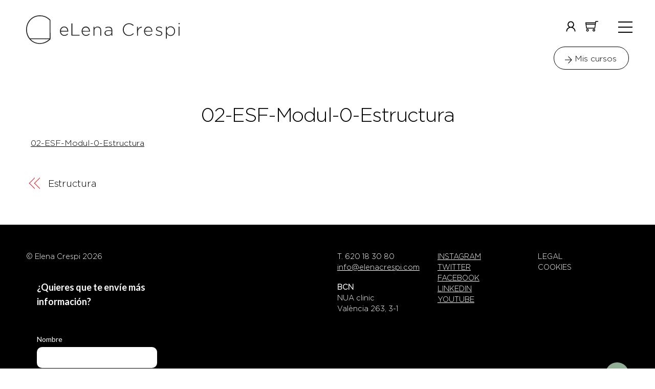

--- FILE ---
content_type: text/html; charset=UTF-8
request_url: https://www.elenacrespi.com/es/lesson/estructura-esf/02-esf-modul-0-estructura/
body_size: 22461
content:
<!DOCTYPE html><html lang="es-ES"> <head> <meta charset="UTF-8"><meta name="viewport" content="width=device-width, initial-scale=1, minimum-scale=1"><style id="tb_inline_styles" data-no-optimize="1">.tb_animation_on{overflow-x:hidden}.themify_builder .wow{visibility:hidden;animation-fill-mode:both}[data-tf-animation]{will-change:transform,opacity,visibility}.themify_builder .tf_lax_done{transition-duration:.8s;transition-timing-function:cubic-bezier(.165,.84,.44,1)}[data-sticky-active].tb_sticky_scroll_active{z-index:1}[data-sticky-active].tb_sticky_scroll_active .hide-on-stick{display:none}@media(min-width:1025px){.hide-desktop{width:0!important;height:0!important;padding:0!important;visibility:hidden!important;margin:0!important;display:table-column!important;background:0!important}}@media(min-width:769px) and (max-width:1024px){.hide-tablet_landscape{width:0!important;height:0!important;padding:0!important;visibility:hidden!important;margin:0!important;display:table-column!important;background:0!important}}@media(min-width:481px) and (max-width:768px){.hide-tablet{width:0!important;height:0!important;padding:0!important;visibility:hidden!important;margin:0!important;display:table-column!important;background:0!important}}@media(max-width:480px){.hide-mobile{width:0!important;height:0!important;padding:0!important;visibility:hidden!important;margin:0!important;display:table-column!important;background:0!important}}@media(max-width:480px){
 .themify_map.tf_map_loaded{width:100%!important}
 .ui.builder_button,.ui.nav li a{padding:.525em 1.15em}
 .fullheight>.row_inner:not(.tb_col_count_1){min-height:0}
 }</style><noscript><style>.themify_builder .wow,.wow .tf_lazy{visibility:visible!important}</style></noscript> <style id="tf_lazy_common" data-no-optimize="1">
 img{
 max-width:100%;
 height:auto
 }
 .tf_fa,em tf-lottie,i tf-lottie{display:inline-block;vertical-align:middle}em tf-lottie,i tf-lottie{width:1.4em;height:1.4em}.tf_fa{width:1em;height:1em;stroke-width:0;stroke:currentColor;overflow:visible;fill:currentColor;pointer-events:none;text-rendering:optimizeSpeed;buffered-rendering:static}#tf_svg symbol{overflow:visible}.tf_lazy{position:relative;visibility:visible;display:block;opacity:.3}.wow .tf_lazy{visibility:hidden;opacity:1;position:static;display:inline}div.tf_audio_lazy audio{visibility:hidden;height:0;display:inline}.mejs-container{visibility:visible}.tf_iframe_lazy{transition:opacity .3s ease-in-out;min-height:10px}.tf_carousel .tf_swiper-wrapper{display:flex}.tf_carousel .tf_swiper-slide{flex-shrink:0;opacity:0;width:100%;height:100%}.tf_carousel .tf_lazy{contain:none}.tf_swiper-wrapper>br,.tf_lazy.tf_swiper-wrapper .tf_lazy:after,.tf_lazy.tf_swiper-wrapper .tf_lazy:before{display:none}.tf_lazy:after,.tf_lazy:before{content:'';display:inline-block;position:absolute;width:10px!important;height:10px!important;margin:0 3px;top:50%!important;right:50%!important;left:auto!important;border-radius:100%;background-color:currentColor;visibility:visible;animation:tf-hrz-loader infinite .75s cubic-bezier(.2,.68,.18,1.08)}.tf_lazy:after{width:6px!important;height:6px!important;right:auto!important;left:50%!important;margin-top:3px;animation-delay:-.4s}@keyframes tf-hrz-loader{0%{transform:scale(1);opacity:1}50%{transform:scale(.1);opacity:.6}100%{transform:scale(1);opacity:1}}.tf_lazy_lightbox{position:fixed;background:rgba(11,11,11,.8);color:#ccc;top:0;left:0;display:flex;align-items:center;justify-content:center;z-index:999}.tf_lazy_lightbox .tf_lazy:after,.tf_lazy_lightbox .tf_lazy:before{background:#fff}.tf_vd_lazy,tf-lottie{display:flex;flex-wrap:wrap}tf-lottie{aspect-ratio:1.777}.tf_w.tf_vd_lazy video{width:100%;height:auto;position:static;object-fit:cover}
 </style><link type="image/png" href="https://www.elenacrespi.com/wp-content/uploads/2016/01/favicon-1.png" rel="apple-touch-icon" /><link type="image/png" href="https://www.elenacrespi.com/wp-content/uploads/2016/01/favicon-1.png" rel="icon" /><script type="text/template" id="tmpl-variation-template"><div class="woocommerce-variation-description">{{{ data.variation.variation_description }}}</div><div class="woocommerce-variation-price">{{{ data.variation.price_html }}}</div><div class="woocommerce-variation-availability">{{{ data.variation.availability_html }}}</div>
</script>
<script type="text/template" id="tmpl-unavailable-variation-template"><p>Lo siento, este producto no está disponible. Por favor, elige otra combinación.</p>
</script>
<style id="themify-custom-fonts">@font-face{
 font-family:'elena-sans-serif';
 font-style:normal;
 font-weight:300;
 font-display:swap;
 src:url('https://www.elenacrespi.com/wp-content/uploads/2022/07/Gotham-Light.woff') format('woff')
}
@font-face{
 font-family:'google-font-source-serif-pro';
 font-style:italic;
 font-weight:200;
 font-display:swap;
 src:url('https://www.elenacrespi.com/wp-content/uploads/2022/07/neIVzD-0qpwxpaWvjeD0X88SAOeauXEGbSqaxq0uVLG_bA.ttf') format('truetype')
}
@font-face{
 font-family:'google-font-source-serif-pro';
 font-style:normal;
 font-weight:200;
 font-display:swap;
 src:url('https://www.elenacrespi.com/wp-content/uploads/2022/07/neIXzD-0qpwxpaWvjeD0X88SAOeasbsftSyqwacsdrM.ttf') format('truetype')
}
</style><meta name='robots' content='index, follow, max-image-preview:large, max-snippet:-1, max-video-preview:-1' />
<link rel="alternate" hreflang="ca" href="https://www.elenacrespi.com/lesson/estructura/02-esf-modul-0-estructura/" />
<link rel="alternate" hreflang="es-es" href="https://www.elenacrespi.com/es/lesson/estructura-esf/02-esf-modul-0-estructura/" />
<link rel="alternate" hreflang="x-default" href="https://www.elenacrespi.com/lesson/estructura/02-esf-modul-0-estructura/" /><title>02-ESF-Modul-0-Estructura - eLena Crespi</title><link rel="canonical" href="https://www.elenacrespi.com/es/lesson/estructura-esf/02-esf-modul-0-estructura/" /><meta property="og:locale" content="es_ES" /><meta property="og:type" content="article" /><meta property="og:title" content="02-ESF-Modul-0-Estructura - eLena Crespi" /><meta property="og:description" content="02-ESF-Modul-0-Estructura" /><meta property="og:url" content="https://www.elenacrespi.com/es/lesson/estructura-esf/02-esf-modul-0-estructura/" /><meta property="og:site_name" content="eLena Crespi" /><meta property="article:publisher" content="https://www.facebook.com/psicologiaelenacrespi" /><meta name="twitter:card" content="summary_large_image" /><meta name="twitter:site" content="@ElenaCrespi81" /><script type="application/ld+json" class="yoast-schema-graph">{"@context":"https://schema.org","@graph":[{"@type":"WebPage","@id":"https://www.elenacrespi.com/es/lesson/estructura-esf/02-esf-modul-0-estructura/","url":"https://www.elenacrespi.com/es/lesson/estructura-esf/02-esf-modul-0-estructura/","name":"02-ESF-Modul-0-Estructura - eLena Crespi","isPartOf":{"@id":"https://www.elenacrespi.com/es/#website"},"primaryImageOfPage":{"@id":"https://www.elenacrespi.com/es/lesson/estructura-esf/02-esf-modul-0-estructura/#primaryimage"},"image":{"@id":"https://www.elenacrespi.com/es/lesson/estructura-esf/02-esf-modul-0-estructura/#primaryimage"},"thumbnailUrl":"","datePublished":"2022-10-10T08:25:18+00:00","dateModified":"2022-10-10T08:25:18+00:00","breadcrumb":{"@id":"https://www.elenacrespi.com/es/lesson/estructura-esf/02-esf-modul-0-estructura/#breadcrumb"},"inLanguage":"es","potentialAction":[{"@type":"ReadAction","target":["https://www.elenacrespi.com/es/lesson/estructura-esf/02-esf-modul-0-estructura/"]}]},{"@type":"BreadcrumbList","@id":"https://www.elenacrespi.com/es/lesson/estructura-esf/02-esf-modul-0-estructura/#breadcrumb","itemListElement":[{"@type":"ListItem","position":1,"name":"Inici","item":"https://www.elenacrespi.com/es/"},{"@type":"ListItem","position":2,"name":"Estructura","item":"https://www.elenacrespi.com/es/lesson/estructura-esf/"},{"@type":"ListItem","position":3,"name":"02-ESF-Modul-0-Estructura"}]},{"@type":"WebSite","@id":"https://www.elenacrespi.com/es/#website","url":"https://www.elenacrespi.com/es/","name":"eLena Crespi","description":"Psicóloga, sexóloga y terapeuta de pareja","publisher":{"@id":"https://www.elenacrespi.com/es/#/schema/person/1e4ae39241cee199d9ef339c83f5c39d"},"potentialAction":[{"@type":"SearchAction","target":{"@type":"EntryPoint","urlTemplate":"https://www.elenacrespi.com/es/?s={search_term_string}"},"query-input":"required name=search_term_string"}],"inLanguage":"es"},{"@type":["Person","Organization"],"@id":"https://www.elenacrespi.com/es/#/schema/person/1e4ae39241cee199d9ef339c83f5c39d","name":"Elena Crespi","image":{"@type":"ImageObject","inLanguage":"es","@id":"https://www.elenacrespi.com/es/#/schema/person/image/","url":"https://www.elenacrespi.com/wp-content/uploads/2022/07/eLena-Crespi-2.svg","contentUrl":"https://www.elenacrespi.com/wp-content/uploads/2022/07/eLena-Crespi-2.svg","width":1,"height":1,"caption":"Elena Crespi"},"logo":{"@id":"https://www.elenacrespi.com/es/#/schema/person/image/"},"sameAs":["https://www.elenacrespi.com/","https://www.facebook.com/psicologiaelenacrespi","https://www.instagram.com/elenacrespi81/","https://www.linkedin.com/in/elena-crespi-asensio-61869837/","https://twitter.com/ElenaCrespi81","https://www.youtube.com/channel/UCRsjRlGi_Mq4vmghBCplGtA"]}]}</script><link rel="alternate" type="application/rss+xml" title="eLena Crespi &raquo; Feed" href="https://www.elenacrespi.com/es/feed/" />
<link rel="preload" href="https://www.elenacrespi.com/wp-content/plugins/woothemes-sensei/plugins/sensei-pro/assets/dist/shared-module/sensei-fontawesome.css?ver=5dec0aae88900d842d47" as="style"><link rel='stylesheet' id='sensei-pro-shared-module-sensei-fontawesome-css' href='https://www.elenacrespi.com/wp-content/plugins/woothemes-sensei/plugins/sensei-pro/assets/dist/shared-module/sensei-fontawesome.css?ver=5dec0aae88900d842d47' media='all' />
<link rel="preload" href="https://www.elenacrespi.com/wp-includes/css/dist/components/style.css?ver=6.2.8" as="style"><link rel='stylesheet' id='wp-components-css' href='https://www.elenacrespi.com/wp-includes/css/dist/components/style.css?ver=6.2.8' media='all' />
<link rel="preload" href="https://www.elenacrespi.com/wp-content/plugins/woothemes-sensei/plugins/sensei-pro/assets/dist/interactive-blocks/interactive-blocks-styles.css?ver=383a2382dc9615065a07" as="style"><link rel='stylesheet' id='sensei-interactive-blocks-styles-css' href='https://www.elenacrespi.com/wp-content/plugins/woothemes-sensei/plugins/sensei-pro/assets/dist/interactive-blocks/interactive-blocks-styles.css?ver=383a2382dc9615065a07' media='all' />
<link rel="preload" href="https://www.elenacrespi.com/wp-content/plugins/woothemes-sensei/plugins/sensei-lms/assets/dist/css/sensei-theme-blocks.css?ver=6deedeae5530e20bbfe9" as="style"><link rel='stylesheet' id='sensei-theme-blocks-css' href='https://www.elenacrespi.com/wp-content/plugins/woothemes-sensei/plugins/sensei-lms/assets/dist/css/sensei-theme-blocks.css?ver=6deedeae5530e20bbfe9' media='all' />
<link rel="preload" href="https://www.elenacrespi.com/wp-content/plugins/woothemes-sensei/plugins/sensei-lms/assets/dist/css/sensei-course-theme/sidebar-mobile-menu.css?ver=4cf8cb993b2b2a1c64f1" as="style"><link rel='stylesheet' id='sensei-sidebar-mobile-menu-css' href='https://www.elenacrespi.com/wp-content/plugins/woothemes-sensei/plugins/sensei-lms/assets/dist/css/sensei-course-theme/sidebar-mobile-menu.css?ver=4cf8cb993b2b2a1c64f1' media='all' />
<link rel="preload" href="https://www.elenacrespi.com/wp-includes/css/classic-themes.css?ver=6.2.8" as="style"><link rel='stylesheet' id='classic-theme-styles-css' href='https://www.elenacrespi.com/wp-includes/css/classic-themes.css?ver=6.2.8' media='all' />
<style id='global-styles-inline-css'>
body{--wp--preset--color--black: #000000;--wp--preset--color--cyan-bluish-gray: #abb8c3;--wp--preset--color--white: #ffffff;--wp--preset--color--pale-pink: #f78da7;--wp--preset--color--vivid-red: #cf2e2e;--wp--preset--color--luminous-vivid-orange: #ff6900;--wp--preset--color--luminous-vivid-amber: #fcb900;--wp--preset--color--light-green-cyan: #7bdcb5;--wp--preset--color--vivid-green-cyan: #00d084;--wp--preset--color--pale-cyan-blue: #8ed1fc;--wp--preset--color--vivid-cyan-blue: #0693e3;--wp--preset--color--vivid-purple: #9b51e0;--wp--preset--gradient--vivid-cyan-blue-to-vivid-purple: linear-gradient(135deg,rgba(6,147,227,1) 0%,rgb(155,81,224) 100%);--wp--preset--gradient--light-green-cyan-to-vivid-green-cyan: linear-gradient(135deg,rgb(122,220,180) 0%,rgb(0,208,130) 100%);--wp--preset--gradient--luminous-vivid-amber-to-luminous-vivid-orange: linear-gradient(135deg,rgba(252,185,0,1) 0%,rgba(255,105,0,1) 100%);--wp--preset--gradient--luminous-vivid-orange-to-vivid-red: linear-gradient(135deg,rgba(255,105,0,1) 0%,rgb(207,46,46) 100%);--wp--preset--gradient--very-light-gray-to-cyan-bluish-gray: linear-gradient(135deg,rgb(238,238,238) 0%,rgb(169,184,195) 100%);--wp--preset--gradient--cool-to-warm-spectrum: linear-gradient(135deg,rgb(74,234,220) 0%,rgb(151,120,209) 20%,rgb(207,42,186) 40%,rgb(238,44,130) 60%,rgb(251,105,98) 80%,rgb(254,248,76) 100%);--wp--preset--gradient--blush-light-purple: linear-gradient(135deg,rgb(255,206,236) 0%,rgb(152,150,240) 100%);--wp--preset--gradient--blush-bordeaux: linear-gradient(135deg,rgb(254,205,165) 0%,rgb(254,45,45) 50%,rgb(107,0,62) 100%);--wp--preset--gradient--luminous-dusk: linear-gradient(135deg,rgb(255,203,112) 0%,rgb(199,81,192) 50%,rgb(65,88,208) 100%);--wp--preset--gradient--pale-ocean: linear-gradient(135deg,rgb(255,245,203) 0%,rgb(182,227,212) 50%,rgb(51,167,181) 100%);--wp--preset--gradient--electric-grass: linear-gradient(135deg,rgb(202,248,128) 0%,rgb(113,206,126) 100%);--wp--preset--gradient--midnight: linear-gradient(135deg,rgb(2,3,129) 0%,rgb(40,116,252) 100%);--wp--preset--duotone--dark-grayscale: url('#wp-duotone-dark-grayscale');--wp--preset--duotone--grayscale: url('#wp-duotone-grayscale');--wp--preset--duotone--purple-yellow: url('#wp-duotone-purple-yellow');--wp--preset--duotone--blue-red: url('#wp-duotone-blue-red');--wp--preset--duotone--midnight: url('#wp-duotone-midnight');--wp--preset--duotone--magenta-yellow: url('#wp-duotone-magenta-yellow');--wp--preset--duotone--purple-green: url('#wp-duotone-purple-green');--wp--preset--duotone--blue-orange: url('#wp-duotone-blue-orange');--wp--preset--font-size--small: 13px;--wp--preset--font-size--medium: 20px;--wp--preset--font-size--large: 36px;--wp--preset--font-size--x-large: 42px;--wp--preset--spacing--20: 0.44rem;--wp--preset--spacing--30: 0.67rem;--wp--preset--spacing--40: 1rem;--wp--preset--spacing--50: 1.5rem;--wp--preset--spacing--60: 2.25rem;--wp--preset--spacing--70: 3.38rem;--wp--preset--spacing--80: 5.06rem;--wp--preset--shadow--natural: 6px 6px 9px rgba(0, 0, 0, 0.2);--wp--preset--shadow--deep: 12px 12px 50px rgba(0, 0, 0, 0.4);--wp--preset--shadow--sharp: 6px 6px 0px rgba(0, 0, 0, 0.2);--wp--preset--shadow--outlined: 6px 6px 0px -3px rgba(255, 255, 255, 1), 6px 6px rgba(0, 0, 0, 1);--wp--preset--shadow--crisp: 6px 6px 0px rgba(0, 0, 0, 1);}:where(.is-layout-flex){gap: 0.5em;}body .is-layout-flow > .alignleft{float: left;margin-inline-start: 0;margin-inline-end: 2em;}body .is-layout-flow > .alignright{float: right;margin-inline-start: 2em;margin-inline-end: 0;}body .is-layout-flow > .aligncenter{margin-left: auto !important;margin-right: auto !important;}body .is-layout-constrained > .alignleft{float: left;margin-inline-start: 0;margin-inline-end: 2em;}body .is-layout-constrained > .alignright{float: right;margin-inline-start: 2em;margin-inline-end: 0;}body .is-layout-constrained > .aligncenter{margin-left: auto !important;margin-right: auto !important;}body .is-layout-constrained > :where(:not(.alignleft):not(.alignright):not(.alignfull)){max-width: var(--wp--style--global--content-size);margin-left: auto !important;margin-right: auto !important;}body .is-layout-constrained > .alignwide{max-width: var(--wp--style--global--wide-size);}body .is-layout-flex{display: flex;}body .is-layout-flex{flex-wrap: wrap;align-items: center;}body .is-layout-flex > *{margin: 0;}:where(.wp-block-columns.is-layout-flex){gap: 2em;}.has-black-color{color: var(--wp--preset--color--black) !important;}.has-cyan-bluish-gray-color{color: var(--wp--preset--color--cyan-bluish-gray) !important;}.has-white-color{color: var(--wp--preset--color--white) !important;}.has-pale-pink-color{color: var(--wp--preset--color--pale-pink) !important;}.has-vivid-red-color{color: var(--wp--preset--color--vivid-red) !important;}.has-luminous-vivid-orange-color{color: var(--wp--preset--color--luminous-vivid-orange) !important;}.has-luminous-vivid-amber-color{color: var(--wp--preset--color--luminous-vivid-amber) !important;}.has-light-green-cyan-color{color: var(--wp--preset--color--light-green-cyan) !important;}.has-vivid-green-cyan-color{color: var(--wp--preset--color--vivid-green-cyan) !important;}.has-pale-cyan-blue-color{color: var(--wp--preset--color--pale-cyan-blue) !important;}.has-vivid-cyan-blue-color{color: var(--wp--preset--color--vivid-cyan-blue) !important;}.has-vivid-purple-color{color: var(--wp--preset--color--vivid-purple) !important;}.has-black-background-color{background-color: var(--wp--preset--color--black) !important;}.has-cyan-bluish-gray-background-color{background-color: var(--wp--preset--color--cyan-bluish-gray) !important;}.has-white-background-color{background-color: var(--wp--preset--color--white) !important;}.has-pale-pink-background-color{background-color: var(--wp--preset--color--pale-pink) !important;}.has-vivid-red-background-color{background-color: var(--wp--preset--color--vivid-red) !important;}.has-luminous-vivid-orange-background-color{background-color: var(--wp--preset--color--luminous-vivid-orange) !important;}.has-luminous-vivid-amber-background-color{background-color: var(--wp--preset--color--luminous-vivid-amber) !important;}.has-light-green-cyan-background-color{background-color: var(--wp--preset--color--light-green-cyan) !important;}.has-vivid-green-cyan-background-color{background-color: var(--wp--preset--color--vivid-green-cyan) !important;}.has-pale-cyan-blue-background-color{background-color: var(--wp--preset--color--pale-cyan-blue) !important;}.has-vivid-cyan-blue-background-color{background-color: var(--wp--preset--color--vivid-cyan-blue) !important;}.has-vivid-purple-background-color{background-color: var(--wp--preset--color--vivid-purple) !important;}.has-black-border-color{border-color: var(--wp--preset--color--black) !important;}.has-cyan-bluish-gray-border-color{border-color: var(--wp--preset--color--cyan-bluish-gray) !important;}.has-white-border-color{border-color: var(--wp--preset--color--white) !important;}.has-pale-pink-border-color{border-color: var(--wp--preset--color--pale-pink) !important;}.has-vivid-red-border-color{border-color: var(--wp--preset--color--vivid-red) !important;}.has-luminous-vivid-orange-border-color{border-color: var(--wp--preset--color--luminous-vivid-orange) !important;}.has-luminous-vivid-amber-border-color{border-color: var(--wp--preset--color--luminous-vivid-amber) !important;}.has-light-green-cyan-border-color{border-color: var(--wp--preset--color--light-green-cyan) !important;}.has-vivid-green-cyan-border-color{border-color: var(--wp--preset--color--vivid-green-cyan) !important;}.has-pale-cyan-blue-border-color{border-color: var(--wp--preset--color--pale-cyan-blue) !important;}.has-vivid-cyan-blue-border-color{border-color: var(--wp--preset--color--vivid-cyan-blue) !important;}.has-vivid-purple-border-color{border-color: var(--wp--preset--color--vivid-purple) !important;}.has-vivid-cyan-blue-to-vivid-purple-gradient-background{background: var(--wp--preset--gradient--vivid-cyan-blue-to-vivid-purple) !important;}.has-light-green-cyan-to-vivid-green-cyan-gradient-background{background: var(--wp--preset--gradient--light-green-cyan-to-vivid-green-cyan) !important;}.has-luminous-vivid-amber-to-luminous-vivid-orange-gradient-background{background: var(--wp--preset--gradient--luminous-vivid-amber-to-luminous-vivid-orange) !important;}.has-luminous-vivid-orange-to-vivid-red-gradient-background{background: var(--wp--preset--gradient--luminous-vivid-orange-to-vivid-red) !important;}.has-very-light-gray-to-cyan-bluish-gray-gradient-background{background: var(--wp--preset--gradient--very-light-gray-to-cyan-bluish-gray) !important;}.has-cool-to-warm-spectrum-gradient-background{background: var(--wp--preset--gradient--cool-to-warm-spectrum) !important;}.has-blush-light-purple-gradient-background{background: var(--wp--preset--gradient--blush-light-purple) !important;}.has-blush-bordeaux-gradient-background{background: var(--wp--preset--gradient--blush-bordeaux) !important;}.has-luminous-dusk-gradient-background{background: var(--wp--preset--gradient--luminous-dusk) !important;}.has-pale-ocean-gradient-background{background: var(--wp--preset--gradient--pale-ocean) !important;}.has-electric-grass-gradient-background{background: var(--wp--preset--gradient--electric-grass) !important;}.has-midnight-gradient-background{background: var(--wp--preset--gradient--midnight) !important;}.has-small-font-size{font-size: var(--wp--preset--font-size--small) !important;}.has-medium-font-size{font-size: var(--wp--preset--font-size--medium) !important;}.has-large-font-size{font-size: var(--wp--preset--font-size--large) !important;}.has-x-large-font-size{font-size: var(--wp--preset--font-size--x-large) !important;}
.wp-block-navigation a:where(:not(.wp-element-button)){color: inherit;}
:where(.wp-block-columns.is-layout-flex){gap: 2em;}
.wp-block-pullquote{font-size: 1.5em;line-height: 1.6;}
</style>
<link rel="preload" href="https://www.elenacrespi.com/wp-content/plugins/sitepress-multilingual-cms/dist/css/blocks/styles.css?ver=4.6.5" as="style"><link rel='stylesheet' id='wpml-blocks-css' href='https://www.elenacrespi.com/wp-content/plugins/sitepress-multilingual-cms/dist/css/blocks/styles.css?ver=4.6.5' media='all' />
<style id='woocommerce-inline-inline-css'>
.woocommerce form .form-row .required { visibility: visible; }
</style>
<link rel="preload" href="https://www.elenacrespi.com/wp-content/plugins/flexible-product-fields/assets/css/front.css?ver=2.4.0.69" as="style"><link rel='stylesheet' id='fpf_front-css' href='https://www.elenacrespi.com/wp-content/plugins/flexible-product-fields/assets/css/front.css?ver=2.4.0.69' media='all' />
<link rel="preload" href="https://www.elenacrespi.com/wp-content/plugins/sitepress-multilingual-cms/templates/language-switchers/legacy-list-horizontal/style.min.css?ver=1" as="style"><link rel='stylesheet' id='wpml-legacy-horizontal-list-0-css' href='https://www.elenacrespi.com/wp-content/plugins/sitepress-multilingual-cms/templates/language-switchers/legacy-list-horizontal/style.min.css?ver=1' media='all' />
<style id='wpml-legacy-horizontal-list-0-inline-css'>
.wpml-ls-statics-shortcode_actions{background-color:#ffffff;}.wpml-ls-statics-shortcode_actions, .wpml-ls-statics-shortcode_actions .wpml-ls-sub-menu, .wpml-ls-statics-shortcode_actions a {border-color:#fbf9f1;}.wpml-ls-statics-shortcode_actions a, .wpml-ls-statics-shortcode_actions .wpml-ls-sub-menu a, .wpml-ls-statics-shortcode_actions .wpml-ls-sub-menu a:link, .wpml-ls-statics-shortcode_actions li:not(.wpml-ls-current-language) .wpml-ls-link, .wpml-ls-statics-shortcode_actions li:not(.wpml-ls-current-language) .wpml-ls-link:link {color:#437a7f;background-color:#fbf9f1;}.wpml-ls-statics-shortcode_actions a, .wpml-ls-statics-shortcode_actions .wpml-ls-sub-menu a:hover,.wpml-ls-statics-shortcode_actions .wpml-ls-sub-menu a:focus, .wpml-ls-statics-shortcode_actions .wpml-ls-sub-menu a:link:hover, .wpml-ls-statics-shortcode_actions .wpml-ls-sub-menu a:link:focus {color:#333333;background-color:#fbf9f1;}.wpml-ls-statics-shortcode_actions .wpml-ls-current-language > a {color:#333333;background-color:#fbf9f1;}.wpml-ls-statics-shortcode_actions .wpml-ls-current-language:hover>a, .wpml-ls-statics-shortcode_actions .wpml-ls-current-language>a:focus {color:#333333;background-color:#fbf9f1;}
</style>
<link rel="preload" href="https://www.elenacrespi.com/wp-content/plugins/sitepress-multilingual-cms/templates/language-switchers/menu-item/style.min.css?ver=1" as="style"><link rel='stylesheet' id='wpml-menu-item-0-css' href='https://www.elenacrespi.com/wp-content/plugins/sitepress-multilingual-cms/templates/language-switchers/menu-item/style.min.css?ver=1' media='all' />
<link rel="preload" href="https://www.elenacrespi.com/wp-content/plugins/woothemes-sensei/plugins/sensei-lms/assets/dist/css/modules-frontend.css?ver=cca6dcd88abe8edd7799" as="style"><link rel='stylesheet' id='module-frontend-css' href='https://www.elenacrespi.com/wp-content/plugins/woothemes-sensei/plugins/sensei-lms/assets/dist/css/modules-frontend.css?ver=cca6dcd88abe8edd7799' media='all' />
<link rel="preload" href="https://www.elenacrespi.com/wp-content/plugins/woothemes-sensei/plugins/sensei-lms/assets/dist/css/pages-frontend.css?ver=72db4891489e493cca34" as="style"><link rel='stylesheet' id='pages-frontend-css' href='https://www.elenacrespi.com/wp-content/plugins/woothemes-sensei/plugins/sensei-lms/assets/dist/css/pages-frontend.css?ver=72db4891489e493cca34' media='all' />
<link rel="preload" href="https://www.elenacrespi.com/wp-content/plugins/woothemes-sensei/plugins/sensei-lms/assets/dist/css/frontend.css?ver=e5783435ca8a17993542" as="style" media="screen"><link rel='stylesheet' id='sensei-frontend-css' href='https://www.elenacrespi.com/wp-content/plugins/woothemes-sensei/plugins/sensei-lms/assets/dist/css/frontend.css?ver=e5783435ca8a17993542' media='screen' />
<link rel="preload" href="https://www.elenacrespi.com/wp-content/plugins/woothemes-sensei/plugins/sensei-pro/assets/dist/wc-paid-courses/css/sensei-wcpc-courses.css?ver=6c38cfe04cc465a8bb78" as="style"><link rel='stylesheet' id='sensei-wcpc-courses-css' href='https://www.elenacrespi.com/wp-content/plugins/woothemes-sensei/plugins/sensei-pro/assets/dist/wc-paid-courses/css/sensei-wcpc-courses.css?ver=6c38cfe04cc465a8bb78' media='all' />
<link rel="preload" href="https://www.elenacrespi.com/wp-content/plugins/themify-ptb/public/css/ptb-public.css?ver=2.0.5" as="style"><link rel='stylesheet' id='ptb-css' href='https://www.elenacrespi.com/wp-content/plugins/themify-ptb/public/css/ptb-public.css?ver=2.0.5' media='all' />
<script src='https://www.elenacrespi.com/wp-includes/js/jquery/jquery.js?ver=3.6.4' id='jquery-core-js'></script><script src='https://www.googletagmanager.com/gtag/js?id=GT-579NNH8' id='google_gtagjs-js' async></script>
<script id='google_gtagjs-js-after'>
window.dataLayer = window.dataLayer || [];function gtag(){dataLayer.push(arguments);}
gtag('set', 'linker', {"domains":["www.elenacrespi.com"]} );
gtag("js", new Date());
gtag("set", "developer_id.dZTNiMT", true);
gtag("config", "GT-579NNH8");
</script><script id='ptb-js-extra'>
var ptb = {"url":"https:\/\/www.elenacrespi.com\/wp-content\/plugins\/themify-ptb\/public\/","ver":"2.0.5","min":{"css":{"lightbox":false}},"include":"https:\/\/www.elenacrespi.com\/wp-includes\/js\/","is_themify_theme":"1","jqmeter":"https:\/\/www.elenacrespi.com\/wp-content\/plugins\/themify-ptb\/public\/js\/jqmeter.min.js","ajaxurl":"https:\/\/www.elenacrespi.com\/wp-admin\/admin-ajax.php","lng":"es","map_key":null,"modules":{"gallery":{"js":"https:\/\/www.elenacrespi.com\/wp-content\/plugins\/themify-ptb\/public\/js\/modules\/gallery.js","selector":".ptb_extra_showcase, .ptb_extra_gallery_masonry .ptb_extra_gallery"},"map":{"js":"https:\/\/www.elenacrespi.com\/wp-content\/plugins\/themify-ptb\/public\/js\/modules\/map.js","selector":".ptb_extra_map"},"progress_bar":{"js":"https:\/\/www.elenacrespi.com\/wp-content\/plugins\/themify-ptb\/public\/js\/modules\/progress_bar.js","selector":".ptb_extra_progress_bar"},"rating":{"js":"https:\/\/www.elenacrespi.com\/wp-content\/plugins\/themify-ptb\/public\/js\/modules\/rating.js","selector":".ptb_extra_rating"},"video":{"js":"https:\/\/www.elenacrespi.com\/wp-content\/plugins\/themify-ptb\/public\/js\/modules\/video.js","selector":".ptb_extra_show_video"},"accordion":{"js":"https:\/\/www.elenacrespi.com\/wp-content\/plugins\/themify-ptb\/public\/js\/modules\/accordion.js","selector":".ptb_extra_accordion"},"slider":{"js":"https:\/\/www.elenacrespi.com\/wp-content\/plugins\/themify-ptb\/public\/js\/modules\/slider.js","selector":".ptb_slider"},"lightbox":{"js":"https:\/\/www.elenacrespi.com\/wp-content\/plugins\/themify-ptb\/public\/js\/modules\/lightbox.js","selector":".ptb_lightbox, .ptb_extra_lightbox, .ptb_extra_video_lightbox"},"masonry":{"js":"https:\/\/www.elenacrespi.com\/wp-content\/plugins\/themify-ptb\/public\/js\/modules\/masonry.js","selector":".ptb_masonry"},"post_filter":{"js":"https:\/\/www.elenacrespi.com\/wp-content\/plugins\/themify-ptb\/public\/js\/modules\/post_filter.js","selector":".ptb-post-filter"}}};
</script>
<script defer="defer" src='https://www.elenacrespi.com/wp-content/plugins/themify-ptb/public/js/ptb-public.js?ver=2.0.5' id='ptb-js'></script>
<link rel="https://api.w.org/" href="https://www.elenacrespi.com/es/wp-json/" /><link rel="alternate" type="application/json" href="https://www.elenacrespi.com/es/wp-json/wp/v2/media/4029" /><link rel="EditURI" type="application/rsd+xml" title="RSD" href="https://www.elenacrespi.com/xmlrpc.php?rsd" />
<link rel="wlwmanifest" type="application/wlwmanifest+xml" href="https://www.elenacrespi.com/wp-includes/wlwmanifest.xml" />
<meta name="generator" content="WordPress 6.2.8" />
<meta name="generator" content="WooCommerce 7.9.0" />
<link rel='shortlink' href='https://www.elenacrespi.com/es/?p=4029' />
<link rel="alternate" type="application/json+oembed" href="https://www.elenacrespi.com/es/wp-json/oembed/1.0/embed?url=https%3A%2F%2Fwww.elenacrespi.com%2Fes%2Flesson%2Festructura-esf%2F02-esf-modul-0-estructura%2F" />
<link rel="alternate" type="text/xml+oembed" href="https://www.elenacrespi.com/es/wp-json/oembed/1.0/embed?url=https%3A%2F%2Fwww.elenacrespi.com%2Fes%2Flesson%2Festructura-esf%2F02-esf-modul-0-estructura%2F&#038;format=xml" />
<meta name="generator" content="WPML ver:4.6.5 stt:8,2;" />
<meta name="generator" content="Site Kit by Google 1.106.0" /><style>:root {
 }</style><style>@keyframes themifyAnimatedBG{
 0%{background-color:#33baab}100%{background-color:#e33b9e}50%{background-color:#4961d7}33.3%{background-color:#2ea85c}25%{background-color:#2bb8ed}20%{background-color:#dd5135}
 }
 .module_row.animated-bg{
 animation:themifyAnimatedBG 30000ms infinite alternate
 }</style><noscript><style>.woocommerce-product-gallery{ opacity: 1 !important; }</style></noscript><script> (function(w,d,e,u,f,l,n){w[f]=w[f]||function(){(w[f].q=w[f].q||[])
 .push(arguments);},l=d.createElement(e),l.async=1,l.src=u,
 n=d.getElementsByTagName(e)[0],n.parentNode.insertBefore(l,n);})
 (window,document,'script','https://assets.mailerlite.com/js/universal.js','ml');
 ml('account', '826086');</script><script>( function( w, d, s, l, i ) {
 w[l] = w[l] || [];
 w[l].push( {'gtm.start': new Date().getTime(), event: 'gtm.js'} );
 var f = d.getElementsByTagName( s )[0],
 j = d.createElement( s ), dl = l != 'dataLayer' ? '&l=' + l : '';
 j.async = true;
 j.src = 'https://www.googletagmanager.com/gtm.js?id=' + i + dl;
 f.parentNode.insertBefore( j, f );
 } )( window, document, 'script', 'dataLayer', 'GTM-K3SKJ6KB' );</script><link rel="prefetch" href="https://www.elenacrespi.com/wp-content/themes/themify-ultra/js/themify.script.js?ver=7.3.0" as="script" fetchpriority="low"><link rel="prefetch" href="https://www.elenacrespi.com/wp-content/themes/themify-ultra/themify/js/modules/themify.sidemenu.js?ver=7.2.6" as="script" fetchpriority="low"><link rel="prefetch" href="https://www.elenacrespi.com/wp-content/themes/themify-ultra/js/modules/wc.js?ver=7.3.0" as="script" fetchpriority="low"><link rel="prefetch" href="https://www.elenacrespi.com/wp-content/themes/themify-ultra/themify/themify-builder/js/modules/sticky.js?ver=7.2.6" as="script" fetchpriority="low"><link rel="prefetch" href="https://www.elenacrespi.com/wp-content/themes/themify-ultra/themify/themify-builder/js/modules/menu.js?ver=7.2.6" as="script" fetchpriority="low"><link rel="preload" href="https://www.elenacrespi.com/wp-content/themes/themify-ultra/themify/themify-builder/js/themify.builder.script.js?ver=7.2.6" as="script" fetchpriority="low"><style id="tf_gf_fonts_style">@font-face{font-family:'Public Sans';font-style:italic;font-display:swap;src:url(https://fonts.gstatic.com/s/publicsans/v21/ijwTs572Xtc6ZYQws9YVwnNDTJPax9k0.woff2) format('woff2');unicode-range:U+0102-0103,U+0110-0111,U+0128-0129,U+0168-0169,U+01A0-01A1,U+01AF-01B0,U+0300-0301,U+0303-0304,U+0308-0309,U+0323,U+0329,U+1EA0-1EF9,U+20AB;}@font-face{font-family:'Public Sans';font-style:italic;font-display:swap;src:url(https://fonts.gstatic.com/s/publicsans/v21/ijwTs572Xtc6ZYQws9YVwnNDTJLax9k0.woff2) format('woff2');unicode-range:U+0100-02BA,U+02BD-02C5,U+02C7-02CC,U+02CE-02D7,U+02DD-02FF,U+0304,U+0308,U+0329,U+1D00-1DBF,U+1E00-1E9F,U+1EF2-1EFF,U+2020,U+20A0-20AB,U+20AD-20C0,U+2113,U+2C60-2C7F,U+A720-A7FF;}@font-face{font-family:'Public Sans';font-style:italic;font-display:swap;src:url(https://fonts.gstatic.com/s/publicsans/v21/ijwTs572Xtc6ZYQws9YVwnNDTJzaxw.woff2) format('woff2');unicode-range:U+0000-00FF,U+0131,U+0152-0153,U+02BB-02BC,U+02C6,U+02DA,U+02DC,U+0304,U+0308,U+0329,U+2000-206F,U+20AC,U+2122,U+2191,U+2193,U+2212,U+2215,U+FEFF,U+FFFD;}@font-face{font-family:'Public Sans';font-style:italic;font-weight:600;font-display:swap;src:url(https://fonts.gstatic.com/s/publicsans/v21/ijwTs572Xtc6ZYQws9YVwnNDTJPax9k0.woff2) format('woff2');unicode-range:U+0102-0103,U+0110-0111,U+0128-0129,U+0168-0169,U+01A0-01A1,U+01AF-01B0,U+0300-0301,U+0303-0304,U+0308-0309,U+0323,U+0329,U+1EA0-1EF9,U+20AB;}@font-face{font-family:'Public Sans';font-style:italic;font-weight:600;font-display:swap;src:url(https://fonts.gstatic.com/s/publicsans/v21/ijwTs572Xtc6ZYQws9YVwnNDTJLax9k0.woff2) format('woff2');unicode-range:U+0100-02BA,U+02BD-02C5,U+02C7-02CC,U+02CE-02D7,U+02DD-02FF,U+0304,U+0308,U+0329,U+1D00-1DBF,U+1E00-1E9F,U+1EF2-1EFF,U+2020,U+20A0-20AB,U+20AD-20C0,U+2113,U+2C60-2C7F,U+A720-A7FF;}@font-face{font-family:'Public Sans';font-style:italic;font-weight:600;font-display:swap;src:url(https://fonts.gstatic.com/s/publicsans/v21/ijwTs572Xtc6ZYQws9YVwnNDTJzaxw.woff2) format('woff2');unicode-range:U+0000-00FF,U+0131,U+0152-0153,U+02BB-02BC,U+02C6,U+02DA,U+02DC,U+0304,U+0308,U+0329,U+2000-206F,U+20AC,U+2122,U+2191,U+2193,U+2212,U+2215,U+FEFF,U+FFFD;}@font-face{font-family:'Public Sans';font-style:italic;font-weight:700;font-display:swap;src:url(https://fonts.gstatic.com/s/publicsans/v21/ijwTs572Xtc6ZYQws9YVwnNDTJPax9k0.woff2) format('woff2');unicode-range:U+0102-0103,U+0110-0111,U+0128-0129,U+0168-0169,U+01A0-01A1,U+01AF-01B0,U+0300-0301,U+0303-0304,U+0308-0309,U+0323,U+0329,U+1EA0-1EF9,U+20AB;}@font-face{font-family:'Public Sans';font-style:italic;font-weight:700;font-display:swap;src:url(https://fonts.gstatic.com/s/publicsans/v21/ijwTs572Xtc6ZYQws9YVwnNDTJLax9k0.woff2) format('woff2');unicode-range:U+0100-02BA,U+02BD-02C5,U+02C7-02CC,U+02CE-02D7,U+02DD-02FF,U+0304,U+0308,U+0329,U+1D00-1DBF,U+1E00-1E9F,U+1EF2-1EFF,U+2020,U+20A0-20AB,U+20AD-20C0,U+2113,U+2C60-2C7F,U+A720-A7FF;}@font-face{font-family:'Public Sans';font-style:italic;font-weight:700;font-display:swap;src:url(https://fonts.gstatic.com/s/publicsans/v21/ijwTs572Xtc6ZYQws9YVwnNDTJzaxw.woff2) format('woff2');unicode-range:U+0000-00FF,U+0131,U+0152-0153,U+02BB-02BC,U+02C6,U+02DA,U+02DC,U+0304,U+0308,U+0329,U+2000-206F,U+20AC,U+2122,U+2191,U+2193,U+2212,U+2215,U+FEFF,U+FFFD;}@font-face{font-family:'Public Sans';font-display:swap;src:url(https://fonts.gstatic.com/s/publicsans/v21/ijwRs572Xtc6ZYQws9YVwnNJfJ7Cww.woff2) format('woff2');unicode-range:U+0102-0103,U+0110-0111,U+0128-0129,U+0168-0169,U+01A0-01A1,U+01AF-01B0,U+0300-0301,U+0303-0304,U+0308-0309,U+0323,U+0329,U+1EA0-1EF9,U+20AB;}@font-face{font-family:'Public Sans';font-display:swap;src:url(https://fonts.gstatic.com/s/publicsans/v21/ijwRs572Xtc6ZYQws9YVwnNIfJ7Cww.woff2) format('woff2');unicode-range:U+0100-02BA,U+02BD-02C5,U+02C7-02CC,U+02CE-02D7,U+02DD-02FF,U+0304,U+0308,U+0329,U+1D00-1DBF,U+1E00-1E9F,U+1EF2-1EFF,U+2020,U+20A0-20AB,U+20AD-20C0,U+2113,U+2C60-2C7F,U+A720-A7FF;}@font-face{font-family:'Public Sans';font-display:swap;src:url(https://fonts.gstatic.com/s/publicsans/v21/ijwRs572Xtc6ZYQws9YVwnNGfJ4.woff2) format('woff2');unicode-range:U+0000-00FF,U+0131,U+0152-0153,U+02BB-02BC,U+02C6,U+02DA,U+02DC,U+0304,U+0308,U+0329,U+2000-206F,U+20AC,U+2122,U+2191,U+2193,U+2212,U+2215,U+FEFF,U+FFFD;}@font-face{font-family:'Public Sans';font-weight:600;font-display:swap;src:url(https://fonts.gstatic.com/s/publicsans/v21/ijwRs572Xtc6ZYQws9YVwnNJfJ7Cww.woff2) format('woff2');unicode-range:U+0102-0103,U+0110-0111,U+0128-0129,U+0168-0169,U+01A0-01A1,U+01AF-01B0,U+0300-0301,U+0303-0304,U+0308-0309,U+0323,U+0329,U+1EA0-1EF9,U+20AB;}@font-face{font-family:'Public Sans';font-weight:600;font-display:swap;src:url(https://fonts.gstatic.com/s/publicsans/v21/ijwRs572Xtc6ZYQws9YVwnNIfJ7Cww.woff2) format('woff2');unicode-range:U+0100-02BA,U+02BD-02C5,U+02C7-02CC,U+02CE-02D7,U+02DD-02FF,U+0304,U+0308,U+0329,U+1D00-1DBF,U+1E00-1E9F,U+1EF2-1EFF,U+2020,U+20A0-20AB,U+20AD-20C0,U+2113,U+2C60-2C7F,U+A720-A7FF;}@font-face{font-family:'Public Sans';font-weight:600;font-display:swap;src:url(https://fonts.gstatic.com/s/publicsans/v21/ijwRs572Xtc6ZYQws9YVwnNGfJ4.woff2) format('woff2');unicode-range:U+0000-00FF,U+0131,U+0152-0153,U+02BB-02BC,U+02C6,U+02DA,U+02DC,U+0304,U+0308,U+0329,U+2000-206F,U+20AC,U+2122,U+2191,U+2193,U+2212,U+2215,U+FEFF,U+FFFD;}@font-face{font-family:'Public Sans';font-weight:700;font-display:swap;src:url(https://fonts.gstatic.com/s/publicsans/v21/ijwRs572Xtc6ZYQws9YVwnNJfJ7Cww.woff2) format('woff2');unicode-range:U+0102-0103,U+0110-0111,U+0128-0129,U+0168-0169,U+01A0-01A1,U+01AF-01B0,U+0300-0301,U+0303-0304,U+0308-0309,U+0323,U+0329,U+1EA0-1EF9,U+20AB;}@font-face{font-family:'Public Sans';font-weight:700;font-display:swap;src:url(https://fonts.gstatic.com/s/publicsans/v21/ijwRs572Xtc6ZYQws9YVwnNIfJ7Cww.woff2) format('woff2');unicode-range:U+0100-02BA,U+02BD-02C5,U+02C7-02CC,U+02CE-02D7,U+02DD-02FF,U+0304,U+0308,U+0329,U+1D00-1DBF,U+1E00-1E9F,U+1EF2-1EFF,U+2020,U+20A0-20AB,U+20AD-20C0,U+2113,U+2C60-2C7F,U+A720-A7FF;}@font-face{font-family:'Public Sans';font-weight:700;font-display:swap;src:url(https://fonts.gstatic.com/s/publicsans/v21/ijwRs572Xtc6ZYQws9YVwnNGfJ4.woff2) format('woff2');unicode-range:U+0000-00FF,U+0131,U+0152-0153,U+02BB-02BC,U+02C6,U+02DA,U+02DC,U+0304,U+0308,U+0329,U+2000-206F,U+20AC,U+2122,U+2191,U+2193,U+2212,U+2215,U+FEFF,U+FFFD;}</style><link rel="preload" fetchpriority="high" href="https://www.elenacrespi.com/wp-content/uploads/themify-concate/523518134/themify-3491044333.css" as="style"><link fetchpriority="high" id="themify_concate-css" rel="stylesheet" href="https://www.elenacrespi.com/wp-content/uploads/themify-concate/523518134/themify-3491044333.css"><link rel="dns-prefetch" href="//www.google-analytics.com"> </head> <body data-rsssl=1 class="attachment attachment-template-default single single-attachment postid-4029 attachmentid-4029 attachment-mp4 theme-themify-ultra skin-default sidebar-none default_width no-home woocommerce-js tb_animation_on ready-view header-top-widgets no-fixed-header footer-horizontal-left search-off filter-hover-grayscale filter-featured-only slide-cart sidemenu-active"><a class="screen-reader-text skip-to-content" href="#content">Skip to content</a><noscript><iframe data-no-script src="https://www.googletagmanager.com/ns.html?id=GTM-K3SKJ6KB" height="0" width="0" style="display:none;visibility:hidden"></iframe></noscript><svg id="tf_svg" style="display:none"><defs><symbol id="tf-la-user-solid" viewBox="0 0 32 32"><path d="M16 5a7.01 7.01 0 0 0-3.9 12.81A10.03 10.03 0 0 0 6 27h2c0-4.43 3.57-8 8-8s8 3.57 8 8h2c0-4.12-2.53-7.66-6.1-9.19A7.01 7.01 0 0 0 16 5Zm0 2a4.99 4.99 0 1 1 0 10 4.99 4.99 0 1 1 0-10Z"/></symbol><symbol id="tf-ti-shopping-cart" viewBox="0 0 32 32"><path d="M5.19 23.5C7 23.5 8.5 25 8.5 26.81S7 30.13 5.2 30.13s-3.32-1.5-3.32-3.32 1.5-3.31 3.32-3.31zm0 4.75a1.4 1.4 0 0 0 1.37-1.44c0-.75-.62-1.37-1.37-1.37a1.4 1.4 0 0 0-1.44 1.37c0 .82.63 1.44 1.44 1.44zm16-4.75c1.81 0 3.31 1.5 3.31 3.31s-1.5 3.32-3.31 3.32-3.32-1.5-3.32-3.32 1.5-3.31 3.32-3.31zm0 4.75a1.4 1.4 0 0 0 1.37-1.44c0-.75-.62-1.37-1.37-1.37a1.4 1.4 0 0 0-1.44 1.37c0 .82.63 1.44 1.44 1.44zm4-24.5H32v1.88h-5.19l-.5 3-1.93 14H1.93L-.13 7.5h24.75zm-.88 5.69H2l.31 1.87h21.75zM3.63 20.75h19.12l1.06-7.56H2.56z"/></symbol><symbol id="tf-ti-arrow-right" viewBox="0 0 32 32"><path d="M29.56 15.94 15.75 2.13l-1.38 1.3L25.95 15H1.87v1.88h24.07L14.37 28.44l1.38 1.37z"/></symbol><symbol id="tf-fas-shopping-cart" viewBox="0 0 36 32"><path d="M33 18.81q-.25 1.2-1.44 1.2H13.25l.37 2h16.82q.68 0 1.12.55t.31 1.25l-.37 1.57q2 .93 2 3.12 0 1.44-1.03 2.47T30 32t-2.47-1.03-1.03-2.47q0-1.5 1.06-2.5H14.44q1.06 1 1.06 2.5 0 1.44-1.03 2.47T12 32t-2.47-1.03T8.5 28.5q0-2 1.75-3.06L5.88 4H1.5Q.88 4 .44 3.56T0 2.5v-1Q0 .87.44.44T1.5 0h6.44q.5 0 .9.34t.54.85L9.94 4H34.5q.75 0 1.19.56t.25 1.25z"/></symbol><symbol id="tf-ti-angle-up" viewBox="0 0 32 32"><path d="M30.8 22.4 16 7.6 1.2 22.4l1.4 1.4L16 10.2l13.4 13.6z"/></symbol><style id="tf_fonts_style">.tf_fa.tf-fas-shopping-cart{width:1.123em}</style></defs></svg><script> </script><svg
 xmlns="http://www.w3.org/2000/svg"
 viewBox="0 0 0 0"
 width="0"
 height="0"
 focusable="false"
 role="none"
 style="visibility: hidden; position: absolute; left: -9999px; overflow: hidden;"
 ><defs><filter id="wp-duotone-dark-grayscale"><feColorMatrix
 color-interpolation-filters="sRGB"
 type="matrix"
 values="
 .299 .587 .114 0 0
 .299 .587 .114 0 0
 .299 .587 .114 0 0
 .299 .587 .114 0 0
 "
 /><feComponentTransfer color-interpolation-filters="sRGB" ><feFuncR type="table" tableValues="0 0.49803921568627" /><feFuncG type="table" tableValues="0 0.49803921568627" /><feFuncB type="table" tableValues="0 0.49803921568627" /><feFuncA type="table" tableValues="1 1" /></feComponentTransfer><feComposite in2="SourceGraphic" operator="in" /></filter></defs></svg><svg
 xmlns="http://www.w3.org/2000/svg"
 viewBox="0 0 0 0"
 width="0"
 height="0"
 focusable="false"
 role="none"
 style="visibility: hidden; position: absolute; left: -9999px; overflow: hidden;"
 ><defs><filter id="wp-duotone-grayscale"><feColorMatrix
 color-interpolation-filters="sRGB"
 type="matrix"
 values="
 .299 .587 .114 0 0
 .299 .587 .114 0 0
 .299 .587 .114 0 0
 .299 .587 .114 0 0
 "
 /><feComponentTransfer color-interpolation-filters="sRGB" ><feFuncR type="table" tableValues="0 1" /><feFuncG type="table" tableValues="0 1" /><feFuncB type="table" tableValues="0 1" /><feFuncA type="table" tableValues="1 1" /></feComponentTransfer><feComposite in2="SourceGraphic" operator="in" /></filter></defs></svg><svg
 xmlns="http://www.w3.org/2000/svg"
 viewBox="0 0 0 0"
 width="0"
 height="0"
 focusable="false"
 role="none"
 style="visibility: hidden; position: absolute; left: -9999px; overflow: hidden;"
 ><defs><filter id="wp-duotone-purple-yellow"><feColorMatrix
 color-interpolation-filters="sRGB"
 type="matrix"
 values="
 .299 .587 .114 0 0
 .299 .587 .114 0 0
 .299 .587 .114 0 0
 .299 .587 .114 0 0
 "
 /><feComponentTransfer color-interpolation-filters="sRGB" ><feFuncR type="table" tableValues="0.54901960784314 0.98823529411765" /><feFuncG type="table" tableValues="0 1" /><feFuncB type="table" tableValues="0.71764705882353 0.25490196078431" /><feFuncA type="table" tableValues="1 1" /></feComponentTransfer><feComposite in2="SourceGraphic" operator="in" /></filter></defs></svg><svg
 xmlns="http://www.w3.org/2000/svg"
 viewBox="0 0 0 0"
 width="0"
 height="0"
 focusable="false"
 role="none"
 style="visibility: hidden; position: absolute; left: -9999px; overflow: hidden;"
 ><defs><filter id="wp-duotone-blue-red"><feColorMatrix
 color-interpolation-filters="sRGB"
 type="matrix"
 values="
 .299 .587 .114 0 0
 .299 .587 .114 0 0
 .299 .587 .114 0 0
 .299 .587 .114 0 0
 "
 /><feComponentTransfer color-interpolation-filters="sRGB" ><feFuncR type="table" tableValues="0 1" /><feFuncG type="table" tableValues="0 0.27843137254902" /><feFuncB type="table" tableValues="0.5921568627451 0.27843137254902" /><feFuncA type="table" tableValues="1 1" /></feComponentTransfer><feComposite in2="SourceGraphic" operator="in" /></filter></defs></svg><svg
 xmlns="http://www.w3.org/2000/svg"
 viewBox="0 0 0 0"
 width="0"
 height="0"
 focusable="false"
 role="none"
 style="visibility: hidden; position: absolute; left: -9999px; overflow: hidden;"
 ><defs><filter id="wp-duotone-midnight"><feColorMatrix
 color-interpolation-filters="sRGB"
 type="matrix"
 values="
 .299 .587 .114 0 0
 .299 .587 .114 0 0
 .299 .587 .114 0 0
 .299 .587 .114 0 0
 "
 /><feComponentTransfer color-interpolation-filters="sRGB" ><feFuncR type="table" tableValues="0 0" /><feFuncG type="table" tableValues="0 0.64705882352941" /><feFuncB type="table" tableValues="0 1" /><feFuncA type="table" tableValues="1 1" /></feComponentTransfer><feComposite in2="SourceGraphic" operator="in" /></filter></defs></svg><svg
 xmlns="http://www.w3.org/2000/svg"
 viewBox="0 0 0 0"
 width="0"
 height="0"
 focusable="false"
 role="none"
 style="visibility: hidden; position: absolute; left: -9999px; overflow: hidden;"
 ><defs><filter id="wp-duotone-magenta-yellow"><feColorMatrix
 color-interpolation-filters="sRGB"
 type="matrix"
 values="
 .299 .587 .114 0 0
 .299 .587 .114 0 0
 .299 .587 .114 0 0
 .299 .587 .114 0 0
 "
 /><feComponentTransfer color-interpolation-filters="sRGB" ><feFuncR type="table" tableValues="0.78039215686275 1" /><feFuncG type="table" tableValues="0 0.94901960784314" /><feFuncB type="table" tableValues="0.35294117647059 0.47058823529412" /><feFuncA type="table" tableValues="1 1" /></feComponentTransfer><feComposite in2="SourceGraphic" operator="in" /></filter></defs></svg><svg
 xmlns="http://www.w3.org/2000/svg"
 viewBox="0 0 0 0"
 width="0"
 height="0"
 focusable="false"
 role="none"
 style="visibility: hidden; position: absolute; left: -9999px; overflow: hidden;"
 ><defs><filter id="wp-duotone-purple-green"><feColorMatrix
 color-interpolation-filters="sRGB"
 type="matrix"
 values="
 .299 .587 .114 0 0
 .299 .587 .114 0 0
 .299 .587 .114 0 0
 .299 .587 .114 0 0
 "
 /><feComponentTransfer color-interpolation-filters="sRGB" ><feFuncR type="table" tableValues="0.65098039215686 0.40392156862745" /><feFuncG type="table" tableValues="0 1" /><feFuncB type="table" tableValues="0.44705882352941 0.4" /><feFuncA type="table" tableValues="1 1" /></feComponentTransfer><feComposite in2="SourceGraphic" operator="in" /></filter></defs></svg><svg
 xmlns="http://www.w3.org/2000/svg"
 viewBox="0 0 0 0"
 width="0"
 height="0"
 focusable="false"
 role="none"
 style="visibility: hidden; position: absolute; left: -9999px; overflow: hidden;"
 ><defs><filter id="wp-duotone-blue-orange"><feColorMatrix
 color-interpolation-filters="sRGB"
 type="matrix"
 values="
 .299 .587 .114 0 0
 .299 .587 .114 0 0
 .299 .587 .114 0 0
 .299 .587 .114 0 0
 "
 /><feComponentTransfer color-interpolation-filters="sRGB" ><feFuncR type="table" tableValues="0.098039215686275 1" /><feFuncG type="table" tableValues="0 0.66274509803922" /><feFuncB type="table" tableValues="0.84705882352941 0.41960784313725" /><feFuncA type="table" tableValues="1 1" /></feComponentTransfer><feComposite in2="SourceGraphic" operator="in" /></filter></defs></svg> <div id="pagewrap" class="tf_box hfeed site"><header id="tbp_header" class="tbp_template" data-label="disabled">
<div id="themify_builder_content-3423" data-postid="3423" class="themify_builder_content themify_builder_content-3423 themify_builder tf_clear"><div data-css_id="5fcl743" data-sticky-active="{&quot;d&quot;:[]}" data-lazy="1" class="module_row themify_builder_row fullwidth tb_5fcl743 tb_first tf_w tf_clearfix"><div class="row_inner col_align_top tb_col_count_2 tf_box tf_rel"><div data-lazy="1" class="module_column tb-column col3-2 tb_iowu744 first"><div class="tb-column-inner tf_box tf_w"><div class="module module-site-logo tb_mkwb744 " data-lazy="1"><div class="site-logo-inner"> <a href="https://www.elenacrespi.com/es/"><img src="https://www.elenacrespi.com/wp-content/uploads/2022/10/eLena-Crespi-BN.svg" width="300" height="100" class="wp-post-image wp-image-2539" title="eLena Crespi-BN" alt="eLena Crespi-BN"> </a> </div>
</div></div></div><div data-lazy="1" class="module_column tb-column col3-1 tb_t1bl744 last"><div class="tb-column-inner tf_box tf_w"><div class="module module-menu tb_k19s744 mobile-menu-slide" data-menu-style="mobile-menu-slide" data-menu-breakpoint="10000" data-menu-direction="right" data-element-id="tb_k19s744" data-lazy="1"><style>@media(max-width:10000px){
 .tb_k19s744 .menu-module-burger{
 display:inline-block
 }
 .tb_k19s744 .module-menu-container{
 display:none
 }
 .tb_k19s744 .module-menu-container.is-open{
 display:block
 }
 }</style><a rel="nofollow" href="#" class="tf_hide menu-module-burger"><span class="menu-module-burger-inner tf_inline_b tf_rel"></span><span class="screen-reader-text">Menu</span></a><div class="module-menu-container"><ul id="menu-menu-principal-esp" class="ui tf_clearfix nav tf_rel menu-bar transparent"><li id="menu-item-3458" class="menu-item-page-244 menu-item menu-item-type-post_type menu-item-object-page menu-item-home menu-item-3458"><a href="https://www.elenacrespi.com/es/">Inicio</a></li>
<li id="menu-item-3443" class="menu-item-page-3355 menu-item menu-item-type-post_type menu-item-object-page menu-item-has-children menu-item-3443"><a href="https://www.elenacrespi.com/es/espacio-clinico/">Espacio clínico<span class="child-arrow closed" tabindex="-1"></span></a>
<ul class="sub-menu"><li id="menu-item-3444" class="menu-item-custom-3444 menu-item menu-item-type-custom menu-item-object-custom menu-item-3444 menu-custom-3444-parent-3443"><a href="https://www.elenacrespi.com/es/espacio-clinico/#sexologia">Sexología</a></li><li id="menu-item-3445" class="menu-item-custom-3445 menu-item menu-item-type-custom menu-item-object-custom menu-item-3445 menu-custom-3445-parent-3443"><a href="https://www.elenacrespi.com/es/espacio-clinico/#relacions">Relaciones sexo-afectivas y Terapia de pareja</a></li><li id="menu-item-3446" class="menu-item-custom-3446 menu-item menu-item-type-custom menu-item-object-custom menu-item-3446 menu-custom-3446-parent-3443"><a href="https://www.elenacrespi.com/es/espacio-clinico/#perinatal">Psicología perinatal</a></li><li id="menu-item-5081" class="menu-item-product-5078 menu-item menu-item-type-post_type menu-item-object-product menu-item-5081 menu-product-5078-parent-3443"><a href="https://www.elenacrespi.com/es/producto/consulta-online/">Consulta online</a></li>
</ul>
</li>
<li id="menu-item-3447" class="menu-item-page-3370 menu-item menu-item-type-post_type menu-item-object-page menu-item-has-children menu-item-3447"><a href="https://www.elenacrespi.com/es/espacio-formacion/">Espacio formación<span class="child-arrow closed" tabindex="-1"></span></a>
<ul class="sub-menu"><li id="menu-item-4866" class="menu-item-product_cat-107 menu-item menu-item-type-taxonomy menu-item-object-product_cat menu-item-4866 menu-product_cat-107-parent-3447"><a href="https://www.elenacrespi.com/es/categoria-producto/cursos-es/">Cursos</a></li><li id="menu-item-3449" class="menu-item-custom-3449 menu-item menu-item-type-custom menu-item-object-custom menu-item-3449 menu-custom-3449-parent-3447"><a href="https://www.elenacrespi.com/es/espacio-formacion/#xerrades">Charlas</a></li><li id="menu-item-3450" class="menu-item-custom-3450 menu-item menu-item-type-custom menu-item-object-custom menu-item-3450 menu-custom-3450-parent-3447"><a target="_blank" rel="noopener" href="https://convdevioleta.com/">Con V de Violeta</a></li>
</ul>
</li>
<li id="menu-item-3451" class="menu-item-page-3362 menu-item menu-item-type-post_type menu-item-object-page menu-item-has-children menu-item-3451"><a href="https://www.elenacrespi.com/es/espacio-divulgacion/">Espacio divulgación<span class="child-arrow closed" tabindex="-1"></span></a>
<ul class="sub-menu"><li id="menu-item-3452" class="menu-item-custom-3452 menu-item menu-item-type-custom menu-item-object-custom menu-item-3452 menu-custom-3452-parent-3451"><a href="https://www.elenacrespi.com/es/espacio-divulgacion/#llibres">Libros</a></li><li id="menu-item-3453" class="menu-item-custom-3453 menu-item menu-item-type-custom menu-item-object-custom menu-item-3453 menu-custom-3453-parent-3451"><a href="https://www.elenacrespi.com/es/espacio-divulgacion/#mitjans">Medios</a></li>
</ul>
</li>
<li id="menu-item-270" class="menu-item-page-257 menu-item menu-item-type-post_type menu-item-object-page menu-item-270"><a href="https://www.elenacrespi.com/es/blog/">Blog</a></li>
<li id="menu-item-269" class="menu-item-page-259 menu-item menu-item-type-post_type menu-item-object-page menu-item-269"><a href="https://www.elenacrespi.com/es/contacto/">Contacto</a></li>
<li id="menu-item-wpml-ls-14-ca" class="menu-item-wpml_ls_menu_item-wpml-ls-14-ca menu-item-language menu-item wpml-ls-slot-14 wpml-ls-item wpml-ls-item-ca wpml-ls-menu-item wpml-ls-first-item wpml-ls-last-item menu-item-type-wpml_ls_menu_item menu-item-object-wpml_ls_menu_item menu-item-wpml-ls-14-ca"><a title="&gt; Català" href="https://www.elenacrespi.com/lesson/estructura/02-esf-modul-0-estructura/"><span class="wpml-ls-native" lang="ca">&gt; Català</span></a></li>
</ul></div><style>.mobile-menu-module[data-module="tb_k19s744"]{
 right:-300px }</style></div><div class="module module-icon tb_7wnk805 normal circle icon_horizontal " data-lazy="1"><div class="module-icon-item"><a href="https://www.elenacrespi.com/el-meu-compte/"><em class="tf_box" style="color:#000000"><svg class="tf_fa tf-la-user-solid" aria-hidden="true"><use href="#tf-la-user-solid"></use></svg></em><span class="screen-reader-text">Icon label</span></a></div></div><div class="module module-cart-icon tb_swp2836 tbp_cart_icon_style_slide" data-id="tb_swp2836" data-show="2" data-lazy="1"><div class="tbp_cart_icon_container"><a href="#tb_swp2836_tbp_cart"><i class="tbp_shop_cart_icon"><svg class="tf_fa tf-ti-shopping-cart" aria-hidden="true"><use href="#tf-ti-shopping-cart"></use></svg></i><span class="tbp_cart_count tbp_cart_empty tf_hide tf_textc">0</span></a><div id="tb_swp2836_tbp_cart" class="tbp_sidemenu sidemenu-off tbp_slide_cart tf_scrollbar tf_textl tf_h tf_hide"><a id="tb_swp2836_tbp_close" class="tf_close tbp_cart_icon_close"></a><div class="tbp_shopdock tf_overflow"><span class="tbp_empty_shopdock tf_opacity tf_textl tf_box">Your cart is empty. Go to <a href="https://www.elenacrespi.com/es/tienda/">Shop</a></span></div></div></div></div></div></div></div></div><div data-css_id="rr54644" data-lazy="1" class="module_row themify_builder_row fullwidth tb_rr54644 tf_w tf_clearfix"><div class="row_inner col_align_top tb_col_count_2 tf_box tf_rel"><div data-lazy="1" class="module_column tb-column col3-1 tb_8pom644 first"></div><div data-lazy="1" class="module_column tb-column col3-2 tb_olhe644 last"><div class="tb-column-inner tf_box tf_w"><div class="module module-buttons tb_37im645 buttons-horizontal solid circle" data-lazy="1"><div class="module-buttons-item tf_inline_b"><a href="https://www.elenacrespi.com/es/mis-cursos/" class="ui builder_button tb_default_color" ><em class="tf_inline_b tf_vmiddle"><svg class="tf_fa tf-ti-arrow-right" aria-hidden="true"><use href="#tf-ti-arrow-right"></use></svg></em><span class="tf_inline_b tf_vmiddle">Mis cursos</span></a></div></div></div></div></div></div></div></header> <div id="body" class="tf_clearfix"><div id="layout" class="pagewidth tf_box tf_clearfix"><main id="content" class="tf_box tf_clearfix"><article id="post-4029" class="post tf_clearfix post-4029 attachment type-attachment status-inherit hentry has-post-title no-post-date has-post-category has-post-tag has-post-comment has-post-author "> <div class="post-content"><div class="post-content-inner"><h1 class="post-title entry-title"><a href="https://www.elenacrespi.com/es/lesson/estructura-esf/02-esf-modul-0-estructura/">02-ESF-Modul-0-Estructura</a></h1><div class="entry-content"> <p><a href='https://www.elenacrespi.com/wp-content/uploads/2022/10/02-ESF-Modul-0-Estructura.mp4'>02-ESF-Modul-0-Estructura</a></p><div id="themify_builder_content-4029" data-postid="4029" class="themify_builder_content themify_builder_content-4029 themify_builder tf_clear"></div> </div></div></div></article><div class="post-nav tf_box tf_clearfix"><span class="prev tf_box"><a href="https://www.elenacrespi.com/es/lesson/estructura-esf/" rel="prev"><span class="arrow"></span> Estructura</a></span></div></main> </div></div><footer id="tbp_footer" class="tbp_template" data-label="disabled">
<div id="themify_builder_content-3408" data-postid="3408" class="themify_builder_content themify_builder_content-3408 themify_builder tf_clear"><div data-css_id="ewbw443" data-lazy="1" class="module_row themify_builder_row fullwidth tb_ewbw443 tf_w tf_clearfix"><div class="row_inner col_align_top tb_col_count_2 tf_box tf_rel"><div data-lazy="1" class="module_column tb-column col4-2 tb_1r38444 first"><div class="tb-column-inner tf_box tf_w"><div data-lazy="1" class="module_subrow themify_builder_sub_row tb_ggnu160 tf_w tf_clearfix"><div class="subrow_inner col_align_top tb_col_count_2 tf_box tf_w"><div data-lazy="1" class="module_column sub_column tb_o0gq161 first"><div class="tb-column-inner tf_box tf_w"><div class="module module-text tb_2g16951 " data-lazy="1"><div class="tb_text_wrap">
 © Elena Crespi 2026 </div>
</div><div class="module module-plain-text tb_ybao576 " data-lazy="1"><div class="tb_text_wrap"><style type="text/css">@import url("https://assets.mlcdn.com/fonts.css?version=1707735");</style><style type="text/css">
 /* LOADER */
 .ml-form-embedSubmitLoad {
 display: inline-block;
 width: 20px;
 height: 20px;
 }

 .g-recaptcha {
 transform: scale(1);
 -webkit-transform: scale(1);
 transform-origin: 0 0;
 -webkit-transform-origin: 0 0;
 height: ;
 }

 .sr-only {
 position: absolute;
 width: 1px;
 height: 1px;
 padding: 0;
 margin: -1px;
 overflow: hidden;
 clip: rect(0,0,0,0);
 border: 0;
 }

 .ml-form-embedSubmitLoad:after {
 content: " ";
 display: block;
 width: 11px;
 height: 11px;
 margin: 1px;
 border-radius: 50%;
 border: 4px solid #fff;
 border-color: #ffffff #ffffff #ffffff transparent;
 animation: ml-form-embedSubmitLoad 1.2s linear infinite;
 }
 @keyframes ml-form-embedSubmitLoad {
 0% {
 transform: rotate(0deg);
 }
 100% {
 transform: rotate(360deg);
 }
 }
 #mlb2-12557538.ml-form-embedContainer {
 box-sizing: border-box;
 display: table;
 margin: 0 auto;
 position: static;
 width: 100% !important;
 }
 #mlb2-12557538.ml-form-embedContainer h4,
 #mlb2-12557538.ml-form-embedContainer p,
 #mlb2-12557538.ml-form-embedContainer span,
 #mlb2-12557538.ml-form-embedContainer button {
 text-transform: none !important;
 letter-spacing: normal !important;
 }
 #mlb2-12557538.ml-form-embedContainer .ml-form-embedWrapper {
 background-color: #000000;
 
 border-width: 0px;
 border-color: transparent;
 border-radius: 2px;
 border-style: solid;
 box-sizing: border-box;
 display: inline-block !important;
 margin: 0;
 padding: 0;
 position: relative;
 }
 #mlb2-12557538.ml-form-embedContainer .ml-form-embedWrapper.embedPopup,
 #mlb2-12557538.ml-form-embedContainer .ml-form-embedWrapper.embedDefault { width: 440px; }
 #mlb2-12557538.ml-form-embedContainer .ml-form-embedWrapper.embedForm { max-width: 440px; width: 100%; }
 #mlb2-12557538.ml-form-embedContainer .ml-form-align-left { text-align: left; }
 #mlb2-12557538.ml-form-embedContainer .ml-form-align-center { text-align: center; }
 #mlb2-12557538.ml-form-embedContainer .ml-form-align-default { display: table-cell !important; vertical-align: middle !important; text-align: center !important; }
 #mlb2-12557538.ml-form-embedContainer .ml-form-align-right { text-align: right; }
 #mlb2-12557538.ml-form-embedContainer .ml-form-embedWrapper .ml-form-embedHeader img {
 border-top-left-radius: 2px;
 border-top-right-radius: 2px;
 height: auto;
 margin: 0 auto !important;
 max-width: 100%;
 width: undefinedpx;
 }
 #mlb2-12557538.ml-form-embedContainer .ml-form-embedWrapper .ml-form-embedBody,
 #mlb2-12557538.ml-form-embedContainer .ml-form-embedWrapper .ml-form-successBody {
 padding: 20px 20px 0 20px;
 }
 #mlb2-12557538.ml-form-embedContainer .ml-form-embedWrapper .ml-form-embedBody.ml-form-embedBodyHorizontal {
 padding-bottom: 0;
 }
 #mlb2-12557538.ml-form-embedContainer .ml-form-embedWrapper .ml-form-embedBody .ml-form-embedContent,
 #mlb2-12557538.ml-form-embedContainer .ml-form-embedWrapper .ml-form-successBody .ml-form-successContent {
 text-align: left;
 margin: 0 0 20px 0;
 }
 #mlb2-12557538.ml-form-embedContainer .ml-form-embedWrapper .ml-form-embedBody .ml-form-embedContent h4,
 #mlb2-12557538.ml-form-embedContainer .ml-form-embedWrapper .ml-form-successBody .ml-form-successContent h4 {
 color: #ffffff;
 font-family: 'Lato', Arial, Helvetica, sans-serif;
 font-size: 18px;
 font-weight: 700;
 margin: 0 0 10px 0;
 text-align: left;
 word-break: break-word;
 }
 #mlb2-12557538.ml-form-embedContainer .ml-form-embedWrapper .ml-form-embedBody .ml-form-embedContent p,
 #mlb2-12557538.ml-form-embedContainer .ml-form-embedWrapper .ml-form-successBody .ml-form-successContent p {
 color: #ffffff;
 font-family: 'Lato', Arial, Helvetica, sans-serif;
 font-size: 14px;
 font-weight: 400;
 line-height: 20px;
 margin: 0 0 10px 0;
 text-align: left;
 }
 #mlb2-12557538.ml-form-embedContainer .ml-form-embedWrapper .ml-form-embedBody .ml-form-embedContent ul,
 #mlb2-12557538.ml-form-embedContainer .ml-form-embedWrapper .ml-form-embedBody .ml-form-embedContent ol,
 #mlb2-12557538.ml-form-embedContainer .ml-form-embedWrapper .ml-form-successBody .ml-form-successContent ul,
 #mlb2-12557538.ml-form-embedContainer .ml-form-embedWrapper .ml-form-successBody .ml-form-successContent ol {
 color: #ffffff;
 font-family: 'Lato', Arial, Helvetica, sans-serif;
 font-size: 14px;
 }
 #mlb2-12557538.ml-form-embedContainer .ml-form-embedWrapper .ml-form-embedBody .ml-form-embedContent ol ol,
 #mlb2-12557538.ml-form-embedContainer .ml-form-embedWrapper .ml-form-successBody .ml-form-successContent ol ol {
 list-style-type: lower-alpha;
 }
 #mlb2-12557538.ml-form-embedContainer .ml-form-embedWrapper .ml-form-embedBody .ml-form-embedContent ol ol ol,
 #mlb2-12557538.ml-form-embedContainer .ml-form-embedWrapper .ml-form-successBody .ml-form-successContent ol ol ol {
 list-style-type: lower-roman;
 }
 #mlb2-12557538.ml-form-embedContainer .ml-form-embedWrapper .ml-form-embedBody .ml-form-embedContent p a,
 #mlb2-12557538.ml-form-embedContainer .ml-form-embedWrapper .ml-form-successBody .ml-form-successContent p a {
 color: #000000;
 text-decoration: underline;
 }

 #mlb2-12557538.ml-form-embedContainer .ml-form-embedWrapper .ml-block-form .ml-field-group {
 text-align: left!important;
 }

 #mlb2-12557538.ml-form-embedContainer .ml-form-embedWrapper .ml-block-form .ml-field-group label {
 margin-bottom: 5px;
 color: #ffffff;
 font-size: 14px;
 font-family: 'Lato', Arial, Helvetica, sans-serif;
 font-weight: normal; font-style: normal; text-decoration: none;;
 display: inline-block;
 line-height: 20px;
 }
 #mlb2-12557538.ml-form-embedContainer .ml-form-embedWrapper .ml-form-embedBody .ml-form-embedContent p:last-child,
 #mlb2-12557538.ml-form-embedContainer .ml-form-embedWrapper .ml-form-successBody .ml-form-successContent p:last-child {
 margin: 0;
 }
 #mlb2-12557538.ml-form-embedContainer .ml-form-embedWrapper .ml-form-embedBody form {
 margin: 0;
 width: 100%;
 }
 #mlb2-12557538.ml-form-embedContainer .ml-form-embedWrapper .ml-form-embedBody .ml-form-formContent,
 #mlb2-12557538.ml-form-embedContainer .ml-form-embedWrapper .ml-form-embedBody .ml-form-checkboxRow {
 margin: 0 0 20px 0;
 width: 100%;
 }
 #mlb2-12557538.ml-form-embedContainer .ml-form-embedWrapper .ml-form-embedBody .ml-form-checkboxRow {
 float: left;
 }
 #mlb2-12557538.ml-form-embedContainer .ml-form-embedWrapper .ml-form-embedBody .ml-form-formContent.horozintalForm {
 margin: 0;
 padding: 0 0 20px 0;
 width: 100%;
 height: auto;
 float: left;
 }
 #mlb2-12557538.ml-form-embedContainer .ml-form-embedWrapper .ml-form-embedBody .ml-form-fieldRow {
 margin: 0 0 10px 0;
 width: 100%;
 }
 #mlb2-12557538.ml-form-embedContainer .ml-form-embedWrapper .ml-form-embedBody .ml-form-fieldRow.ml-last-item {
 margin: 0;
 }
 #mlb2-12557538.ml-form-embedContainer .ml-form-embedWrapper .ml-form-embedBody .ml-form-fieldRow.ml-formfieldHorizintal {
 margin: 0;
 }
 #mlb2-12557538.ml-form-embedContainer .ml-form-embedWrapper .ml-form-embedBody .ml-form-fieldRow input {
 background-color: #ffffff !important;
 color: #333333 !important;
 border-color: #cccccc;
 border-radius: 10px !important;
 border-style: solid !important;
 border-width: 0px !important;
 font-family: 'Lato', Arial, Helvetica, sans-serif;
 font-size: 14px !important;
 height: auto;
 line-height: 21px !important;
 margin-bottom: 0;
 margin-top: 0;
 margin-left: 0;
 margin-right: 0;
 padding: 10px 10px !important;
 width: 100% !important;
 box-sizing: border-box !important;
 max-width: 100% !important;
 }
 #mlb2-12557538.ml-form-embedContainer .ml-form-embedWrapper .ml-form-embedBody .ml-form-fieldRow input::-webkit-input-placeholder,
 #mlb2-12557538.ml-form-embedContainer .ml-form-embedWrapper .ml-form-embedBody .ml-form-horizontalRow input::-webkit-input-placeholder { color: #333333; }

 #mlb2-12557538.ml-form-embedContainer .ml-form-embedWrapper .ml-form-embedBody .ml-form-fieldRow input::-moz-placeholder,
 #mlb2-12557538.ml-form-embedContainer .ml-form-embedWrapper .ml-form-embedBody .ml-form-horizontalRow input::-moz-placeholder { color: #333333; }

 #mlb2-12557538.ml-form-embedContainer .ml-form-embedWrapper .ml-form-embedBody .ml-form-fieldRow input:-ms-input-placeholder,
 #mlb2-12557538.ml-form-embedContainer .ml-form-embedWrapper .ml-form-embedBody .ml-form-horizontalRow input:-ms-input-placeholder { color: #333333; }

 #mlb2-12557538.ml-form-embedContainer .ml-form-embedWrapper .ml-form-embedBody .ml-form-fieldRow input:-moz-placeholder,
 #mlb2-12557538.ml-form-embedContainer .ml-form-embedWrapper .ml-form-embedBody .ml-form-horizontalRow input:-moz-placeholder { color: #333333; }

 #mlb2-12557538.ml-form-embedContainer .ml-form-embedWrapper .ml-form-embedBody .ml-form-fieldRow textarea, #mlb2-12557538.ml-form-embedContainer .ml-form-embedWrapper .ml-form-embedBody .ml-form-horizontalRow textarea {
 background-color: #ffffff !important;
 color: #333333 !important;
 border-color: #cccccc;
 border-radius: 10px !important;
 border-style: solid !important;
 border-width: 0px !important;
 font-family: 'Lato', Arial, Helvetica, sans-serif;
 font-size: 14px !important;
 height: auto;
 line-height: 21px !important;
 margin-bottom: 0;
 margin-top: 0;
 padding: 10px 10px !important;
 width: 100% !important;
 box-sizing: border-box !important;
 max-width: 100% !important;
 }

 #mlb2-12557538.ml-form-embedContainer .ml-form-embedWrapper .ml-form-embedBody .ml-form-fieldRow .custom-radio .custom-control-label::before, #mlb2-12557538.ml-form-embedContainer .ml-form-embedWrapper .ml-form-embedBody .ml-form-horizontalRow .custom-radio .custom-control-label::before, #mlb2-12557538.ml-form-embedContainer .ml-form-embedWrapper .ml-form-embedBody .ml-form-fieldRow .custom-checkbox .custom-control-label::before, #mlb2-12557538.ml-form-embedContainer .ml-form-embedWrapper .ml-form-embedBody .ml-form-horizontalRow .custom-checkbox .custom-control-label::before, #mlb2-12557538.ml-form-embedContainer .ml-form-embedWrapper .ml-form-embedBody .ml-form-embedPermissions .ml-form-embedPermissionsOptionsCheckbox .label-description::before, #mlb2-12557538.ml-form-embedContainer .ml-form-embedWrapper .ml-form-embedBody .ml-form-interestGroupsRow .ml-form-interestGroupsRowCheckbox .label-description::before, #mlb2-12557538.ml-form-embedContainer .ml-form-embedWrapper .ml-form-embedBody .ml-form-checkboxRow .label-description::before {
 border-color: #cccccc!important;
 background-color: #ffffff!important;
 }

 #mlb2-12557538.ml-form-embedContainer .ml-form-embedWrapper .ml-form-embedBody .ml-form-fieldRow input.custom-control-input[type="checkbox"]{
 box-sizing: border-box;
 padding: 0;
 position: absolute;
 z-index: -1;
 opacity: 0;
 margin-top: 5px;
 margin-left: -1.5rem;
 overflow: visible;
 }

 #mlb2-12557538.ml-form-embedContainer .ml-form-embedWrapper .ml-form-embedBody .ml-form-fieldRow .custom-checkbox .custom-control-label::before, #mlb2-12557538.ml-form-embedContainer .ml-form-embedWrapper .ml-form-embedBody .ml-form-horizontalRow .custom-checkbox .custom-control-label::before, #mlb2-12557538.ml-form-embedContainer .ml-form-embedWrapper .ml-form-embedBody .ml-form-embedPermissions .ml-form-embedPermissionsOptionsCheckbox .label-description::before, #mlb2-12557538.ml-form-embedContainer .ml-form-embedWrapper .ml-form-embedBody .ml-form-interestGroupsRow .ml-form-interestGroupsRowCheckbox .label-description::before, #mlb2-12557538.ml-form-embedContainer .ml-form-embedWrapper .ml-form-embedBody .ml-form-checkboxRow .label-description::before {
 border-radius: 4px!important;
 }


 #mlb2-12557538.ml-form-embedContainer .ml-form-embedWrapper .ml-form-embedBody .ml-form-checkboxRow input[type=checkbox]:checked~.label-description::after, #mlb2-12557538.ml-form-embedContainer .ml-form-embedWrapper .ml-form-embedBody .ml-form-embedPermissions .ml-form-embedPermissionsOptionsCheckbox input[type=checkbox]:checked~.label-description::after, #mlb2-12557538.ml-form-embedContainer .ml-form-embedWrapper .ml-form-embedBody .ml-form-fieldRow .custom-checkbox .custom-control-input:checked~.custom-control-label::after, #mlb2-12557538.ml-form-embedContainer .ml-form-embedWrapper .ml-form-embedBody .ml-form-horizontalRow .custom-checkbox .custom-control-input:checked~.custom-control-label::after, #mlb2-12557538.ml-form-embedContainer .ml-form-embedWrapper .ml-form-embedBody .ml-form-interestGroupsRow .ml-form-interestGroupsRowCheckbox input[type=checkbox]:checked~.label-description::after {
 background-image: url("data:image/svg+xml,%3csvg xmlns='http://www.w3.org/2000/svg' viewBox='0 0 8 8'%3e%3cpath fill='%23fff' d='M6.564.75l-3.59 3.612-1.538-1.55L0 4.26 2.974 7.25 8 2.193z'/%3e%3c/svg%3e");
 }

 #mlb2-12557538.ml-form-embedContainer .ml-form-embedWrapper .ml-form-embedBody .ml-form-fieldRow .custom-radio .custom-control-input:checked~.custom-control-label::after, #mlb2-12557538.ml-form-embedContainer .ml-form-embedWrapper .ml-form-embedBody .ml-form-fieldRow .custom-radio .custom-control-input:checked~.custom-control-label::after {
 background-image: url("data:image/svg+xml,%3csvg xmlns='http://www.w3.org/2000/svg' viewBox='-4 -4 8 8'%3e%3ccircle r='3' fill='%23fff'/%3e%3c/svg%3e");
 }

 #mlb2-12557538.ml-form-embedContainer .ml-form-embedWrapper .ml-form-embedBody .ml-form-fieldRow .custom-radio .custom-control-input:checked~.custom-control-label::before, #mlb2-12557538.ml-form-embedContainer .ml-form-embedWrapper .ml-form-embedBody .ml-form-horizontalRow .custom-radio .custom-control-input:checked~.custom-control-label::before, #mlb2-12557538.ml-form-embedContainer .ml-form-embedWrapper .ml-form-embedBody .ml-form-fieldRow .custom-checkbox .custom-control-input:checked~.custom-control-label::before, #mlb2-12557538.ml-form-embedContainer .ml-form-embedWrapper .ml-form-embedBody .ml-form-horizontalRow .custom-checkbox .custom-control-input:checked~.custom-control-label::before, #mlb2-12557538.ml-form-embedContainer .ml-form-embedWrapper .ml-form-embedBody .ml-form-embedPermissions .ml-form-embedPermissionsOptionsCheckbox input[type=checkbox]:checked~.label-description::before, #mlb2-12557538.ml-form-embedContainer .ml-form-embedWrapper .ml-form-embedBody .ml-form-interestGroupsRow .ml-form-interestGroupsRowCheckbox input[type=checkbox]:checked~.label-description::before, #mlb2-12557538.ml-form-embedContainer .ml-form-embedWrapper .ml-form-embedBody .ml-form-checkboxRow input[type=checkbox]:checked~.label-description::before {
 border-color: #000000!important;
 background-color: #000000!important;
 }

 #mlb2-12557538.ml-form-embedContainer .ml-form-embedWrapper .ml-form-embedBody .ml-form-fieldRow .custom-radio .custom-control-label::before, #mlb2-12557538.ml-form-embedContainer .ml-form-embedWrapper .ml-form-embedBody .ml-form-horizontalRow .custom-radio .custom-control-label::before, #mlb2-12557538.ml-form-embedContainer .ml-form-embedWrapper .ml-form-embedBody .ml-form-fieldRow .custom-radio .custom-control-label::after, #mlb2-12557538.ml-form-embedContainer .ml-form-embedWrapper .ml-form-embedBody .ml-form-horizontalRow .custom-radio .custom-control-label::after, #mlb2-12557538.ml-form-embedContainer .ml-form-embedWrapper .ml-form-embedBody .ml-form-fieldRow .custom-checkbox .custom-control-label::before, #mlb2-12557538.ml-form-embedContainer .ml-form-embedWrapper .ml-form-embedBody .ml-form-fieldRow .custom-checkbox .custom-control-label::after, #mlb2-12557538.ml-form-embedContainer .ml-form-embedWrapper .ml-form-embedBody .ml-form-horizontalRow .custom-checkbox .custom-control-label::before, #mlb2-12557538.ml-form-embedContainer .ml-form-embedWrapper .ml-form-embedBody .ml-form-horizontalRow .custom-checkbox .custom-control-label::after {
 top: 2px;
 box-sizing: border-box;
 }

 #mlb2-12557538.ml-form-embedContainer .ml-form-embedWrapper .ml-form-embedBody .ml-form-embedPermissions .ml-form-embedPermissionsOptionsCheckbox .label-description::before, #mlb2-12557538.ml-form-embedContainer .ml-form-embedWrapper .ml-form-embedBody .ml-form-embedPermissions .ml-form-embedPermissionsOptionsCheckbox .label-description::after, #mlb2-12557538.ml-form-embedContainer .ml-form-embedWrapper .ml-form-embedBody .ml-form-checkboxRow .label-description::before, #mlb2-12557538.ml-form-embedContainer .ml-form-embedWrapper .ml-form-embedBody .ml-form-checkboxRow .label-description::after {
 top: 0px!important;
 box-sizing: border-box!important;
 }

 #mlb2-12557538.ml-form-embedContainer .ml-form-embedWrapper .ml-form-embedBody .ml-form-checkboxRow .label-description::before, #mlb2-12557538.ml-form-embedContainer .ml-form-embedWrapper .ml-form-embedBody .ml-form-checkboxRow .label-description::after {
 top: 0px!important;
 box-sizing: border-box!important;
 }

 #mlb2-12557538.ml-form-embedContainer .ml-form-embedWrapper .ml-form-embedBody .ml-form-interestGroupsRow .ml-form-interestGroupsRowCheckbox .label-description::after {
 top: 0px!important;
 box-sizing: border-box!important;
 position: absolute;
 left: -1.5rem;
 display: block;
 width: 1rem;
 height: 1rem;
 content: "";
 }

 #mlb2-12557538.ml-form-embedContainer .ml-form-embedWrapper .ml-form-embedBody .ml-form-interestGroupsRow .ml-form-interestGroupsRowCheckbox .label-description::before {
 top: 0px!important;
 box-sizing: border-box!important;
 }

 #mlb2-12557538.ml-form-embedContainer .ml-form-embedWrapper .ml-form-embedBody .custom-control-label::before {
 position: absolute;
 top: 4px;
 left: -1.5rem;
 display: block;
 width: 16px;
 height: 16px;
 pointer-events: none;
 content: "";
 background-color: #ffffff;
 border: #adb5bd solid 1px;
 border-radius: 50%;
 }

 #mlb2-12557538.ml-form-embedContainer .ml-form-embedWrapper .ml-form-embedBody .custom-control-label::after {
 position: absolute;
 top: 2px!important;
 left: -1.5rem;
 display: block;
 width: 1rem;
 height: 1rem;
 content: "";
 }

 #mlb2-12557538.ml-form-embedContainer .ml-form-embedWrapper .ml-form-embedBody .ml-form-embedPermissions .ml-form-embedPermissionsOptionsCheckbox .label-description::before, #mlb2-12557538.ml-form-embedContainer .ml-form-embedWrapper .ml-form-embedBody .ml-form-interestGroupsRow .ml-form-interestGroupsRowCheckbox .label-description::before, #mlb2-12557538.ml-form-embedContainer .ml-form-embedWrapper .ml-form-embedBody .ml-form-checkboxRow .label-description::before {
 position: absolute;
 top: 4px;
 left: -1.5rem;
 display: block;
 width: 16px;
 height: 16px;
 pointer-events: none;
 content: "";
 background-color: #ffffff;
 border: #adb5bd solid 1px;
 border-radius: 50%;
 }

 #mlb2-12557538.ml-form-embedContainer .ml-form-embedWrapper .ml-form-embedBody .ml-form-embedPermissions .ml-form-embedPermissionsOptionsCheckbox .label-description::after {
 position: absolute;
 top: 0px!important;
 left: -1.5rem;
 display: block;
 width: 1rem;
 height: 1rem;
 content: "";
 }

 #mlb2-12557538.ml-form-embedContainer .ml-form-embedWrapper .ml-form-embedBody .ml-form-checkboxRow .label-description::after {
 position: absolute;
 top: 0px!important;
 left: -1.5rem;
 display: block;
 width: 1rem;
 height: 1rem;
 content: "";
 }

 #mlb2-12557538.ml-form-embedContainer .ml-form-embedWrapper .ml-form-embedBody .custom-radio .custom-control-label::after {
 background: no-repeat 50%/50% 50%;
 }
 #mlb2-12557538.ml-form-embedContainer .ml-form-embedWrapper .ml-form-embedBody .custom-checkbox .custom-control-label::after, #mlb2-12557538.ml-form-embedContainer .ml-form-embedWrapper .ml-form-embedBody .ml-form-embedPermissions .ml-form-embedPermissionsOptionsCheckbox .label-description::after, #mlb2-12557538.ml-form-embedContainer .ml-form-embedWrapper .ml-form-embedBody .ml-form-interestGroupsRow .ml-form-interestGroupsRowCheckbox .label-description::after, #mlb2-12557538.ml-form-embedContainer .ml-form-embedWrapper .ml-form-embedBody .ml-form-checkboxRow .label-description::after {
 background: no-repeat 50%/50% 50%;
 }

 #mlb2-12557538.ml-form-embedContainer .ml-form-embedWrapper .ml-form-embedBody .ml-form-fieldRow .custom-control, #mlb2-12557538.ml-form-embedContainer .ml-form-embedWrapper .ml-form-embedBody .ml-form-horizontalRow .custom-control {
 position: relative;
 display: block;
 min-height: 1.5rem;
 padding-left: 1.5rem;
 }

 #mlb2-12557538.ml-form-embedContainer .ml-form-embedWrapper .ml-form-embedBody .ml-form-fieldRow .custom-radio .custom-control-input, #mlb2-12557538.ml-form-embedContainer .ml-form-embedWrapper .ml-form-embedBody .ml-form-horizontalRow .custom-radio .custom-control-input, #mlb2-12557538.ml-form-embedContainer .ml-form-embedWrapper .ml-form-embedBody .ml-form-fieldRow .custom-checkbox .custom-control-input, #mlb2-12557538.ml-form-embedContainer .ml-form-embedWrapper .ml-form-embedBody .ml-form-horizontalRow .custom-checkbox .custom-control-input {
 position: absolute;
 z-index: -1;
 opacity: 0;
 box-sizing: border-box;
 padding: 0;
 }

 #mlb2-12557538.ml-form-embedContainer .ml-form-embedWrapper .ml-form-embedBody .ml-form-fieldRow .custom-radio .custom-control-label, #mlb2-12557538.ml-form-embedContainer .ml-form-embedWrapper .ml-form-embedBody .ml-form-horizontalRow .custom-radio .custom-control-label, #mlb2-12557538.ml-form-embedContainer .ml-form-embedWrapper .ml-form-embedBody .ml-form-fieldRow .custom-checkbox .custom-control-label, #mlb2-12557538.ml-form-embedContainer .ml-form-embedWrapper .ml-form-embedBody .ml-form-horizontalRow .custom-checkbox .custom-control-label {
 color: #ffffff;
 font-size: 12px!important;
 font-family: 'Lato', Arial, Helvetica, sans-serif;
 line-height: 22px;
 margin-bottom: 0;
 position: relative;
 vertical-align: top;
 font-style: normal;
 font-weight: 700;
 }

 #mlb2-12557538.ml-form-embedContainer .ml-form-embedWrapper .ml-form-embedBody .ml-form-fieldRow .custom-select, #mlb2-12557538.ml-form-embedContainer .ml-form-embedWrapper .ml-form-embedBody .ml-form-horizontalRow .custom-select {
 background-color: #ffffff !important;
 color: #333333 !important;
 border-color: #cccccc;
 border-radius: 10px !important;
 border-style: solid !important;
 border-width: 0px !important;
 font-family: 'Lato', Arial, Helvetica, sans-serif;
 font-size: 14px !important;
 line-height: 20px !important;
 margin-bottom: 0;
 margin-top: 0;
 padding: 10px 28px 10px 12px !important;
 width: 100% !important;
 box-sizing: border-box !important;
 max-width: 100% !important;
 height: auto;
 display: inline-block;
 vertical-align: middle;
 background: url('https://assets.mlcdn.com/ml/images/default/dropdown.svg') no-repeat right .75rem center/8px 10px;
 -webkit-appearance: none;
 -moz-appearance: none;
 appearance: none;
 }


 #mlb2-12557538.ml-form-embedContainer .ml-form-embedWrapper .ml-form-embedBody .ml-form-horizontalRow {
 height: auto;
 width: 100%;
 float: left;
 }
 .ml-form-formContent.horozintalForm .ml-form-horizontalRow .ml-input-horizontal { width: 70%; float: left; }
 .ml-form-formContent.horozintalForm .ml-form-horizontalRow .ml-button-horizontal { width: 30%; float: left; }
 .ml-form-formContent.horozintalForm .ml-form-horizontalRow .ml-button-horizontal.labelsOn { padding-top: 25px; }
 .ml-form-formContent.horozintalForm .ml-form-horizontalRow .horizontal-fields { box-sizing: border-box; float: left; padding-right: 10px; }
 #mlb2-12557538.ml-form-embedContainer .ml-form-embedWrapper .ml-form-embedBody .ml-form-horizontalRow input {
 background-color: #ffffff;
 color: #333333;
 border-color: #cccccc;
 border-radius: 10px;
 border-style: solid;
 border-width: 0px;
 font-family: 'Lato', Arial, Helvetica, sans-serif;
 font-size: 14px;
 line-height: 20px;
 margin-bottom: 0;
 margin-top: 0;
 padding: 10px 10px;
 width: 100%;
 box-sizing: border-box;
 overflow-y: initial;
 }
 #mlb2-12557538.ml-form-embedContainer .ml-form-embedWrapper .ml-form-embedBody .ml-form-horizontalRow button {
 background-color: #90ad95 !important;
 border-color: #90ad95;
 border-style: solid;
 border-width: 0px;
 border-radius: 25px;
 box-shadow: none;
 color: #ffffff !important;
 cursor: pointer;
 font-family: 'Lato', Arial, Helvetica, sans-serif;
 font-size: 14px !important;
 font-weight: 700;
 line-height: 20px;
 margin: 0 !important;
 padding: 10px !important;
 width: 100%;
 height: auto;
 }
 #mlb2-12557538.ml-form-embedContainer .ml-form-embedWrapper .ml-form-embedBody .ml-form-horizontalRow button:hover {
 background-color: #a89493 !important;
 border-color: #a89493 !important;
 }
 #mlb2-12557538.ml-form-embedContainer .ml-form-embedWrapper .ml-form-embedBody .ml-form-checkboxRow input[type="checkbox"] {
 box-sizing: border-box;
 padding: 0;
 position: absolute;
 z-index: -1;
 opacity: 0;
 margin-top: 5px;
 margin-left: -1.5rem;
 overflow: visible;
 }
 #mlb2-12557538.ml-form-embedContainer .ml-form-embedWrapper .ml-form-embedBody .ml-form-checkboxRow .label-description {
 color: #ffffff;
 display: block;
 font-family: 'Lato', Arial, Helvetica, sans-serif;
 font-size: 12px;
 text-align: left;
 margin-bottom: 0;
 position: relative;
 vertical-align: top;
 }
 #mlb2-12557538.ml-form-embedContainer .ml-form-embedWrapper .ml-form-embedBody .ml-form-checkboxRow label {
 font-weight: normal;
 margin: 0;
 padding: 0;
 position: relative;
 display: block;
 min-height: 24px;
 padding-left: 24px;

 }
 #mlb2-12557538.ml-form-embedContainer .ml-form-embedWrapper .ml-form-embedBody .ml-form-checkboxRow label a {
 color: #ffffff;
 text-decoration: underline;
 }
 #mlb2-12557538.ml-form-embedContainer .ml-form-embedWrapper .ml-form-embedBody .ml-form-checkboxRow label p {
 color: #ffffff !important;
 font-family: 'Lato', Arial, Helvetica, sans-serif !important;
 font-size: 12px !important;
 font-weight: normal !important;
 line-height: 18px !important;
 padding: 0 !important;
 margin: 0 5px 0 0 !important;
 }
 #mlb2-12557538.ml-form-embedContainer .ml-form-embedWrapper .ml-form-embedBody .ml-form-checkboxRow label p:last-child {
 margin: 0;
 }
 #mlb2-12557538.ml-form-embedContainer .ml-form-embedWrapper .ml-form-embedBody .ml-form-embedSubmit {
 margin: 0 0 20px 0;
 float: left;
 width: 100%;
 }
 #mlb2-12557538.ml-form-embedContainer .ml-form-embedWrapper .ml-form-embedBody .ml-form-embedSubmit button {
 background-color: #90ad95 !important;
 border: none !important;
 border-radius: 25px !important;
 box-shadow: none !important;
 color: #ffffff !important;
 cursor: pointer;
 font-family: 'Lato', Arial, Helvetica, sans-serif !important;
 font-size: 14px !important;
 font-weight: 700 !important;
 line-height: 21px !important;
 height: auto;
 padding: 10px !important;
 width: 100% !important;
 box-sizing: border-box !important;
 }
 #mlb2-12557538.ml-form-embedContainer .ml-form-embedWrapper .ml-form-embedBody .ml-form-embedSubmit button.loading {
 display: none;
 }
 #mlb2-12557538.ml-form-embedContainer .ml-form-embedWrapper .ml-form-embedBody .ml-form-embedSubmit button:hover {
 background-color: #a89493 !important;
 }
 .ml-subscribe-close {
 width: 30px;
 height: 30px;
 background: url('https://assets.mlcdn.com/ml/images/default/modal_close.png') no-repeat;
 background-size: 30px;
 cursor: pointer;
 margin-top: -10px;
 margin-right: -10px;
 position: absolute;
 top: 0;
 right: 0;
 }
 .ml-error input, .ml-error textarea, .ml-error select {
 border-color: red!important;
 }

 .ml-error .custom-checkbox-radio-list {
 border: 1px solid red !important;
 border-radius: 2px;
 padding: 10px;
 }

 .ml-error .label-description,
 .ml-error .label-description p,
 .ml-error .label-description p a,
 .ml-error label:first-child {
 color: #ff0000 !important;
 }

 #mlb2-12557538.ml-form-embedContainer .ml-form-embedWrapper .ml-form-embedBody .ml-form-checkboxRow.ml-error .label-description p,
 #mlb2-12557538.ml-form-embedContainer .ml-form-embedWrapper .ml-form-embedBody .ml-form-checkboxRow.ml-error .label-description p:first-letter {
 color: #ff0000 !important;
 }
 @media only screen and (max-width: 440px){

 .ml-form-embedWrapper.embedDefault, .ml-form-embedWrapper.embedPopup { width: 100%!important; }
 .ml-form-formContent.horozintalForm { float: left!important; }
 .ml-form-formContent.horozintalForm .ml-form-horizontalRow { height: auto!important; width: 100%!important; float: left!important; }
 .ml-form-formContent.horozintalForm .ml-form-horizontalRow .ml-input-horizontal { width: 100%!important; }
 .ml-form-formContent.horozintalForm .ml-form-horizontalRow .ml-input-horizontal > div { padding-right: 0px!important; padding-bottom: 10px; }
 .ml-form-formContent.horozintalForm .ml-button-horizontal { width: 100%!important; }
 .ml-form-formContent.horozintalForm .ml-button-horizontal.labelsOn { padding-top: 0px!important; }

 }
 </style><style type="text/css">
 #mlb2-12557538.ml-form-embedContainer .ml-form-embedWrapper .ml-form-embedBody .ml-form-embedPermissions { text-align: left; float: left; width: 100%; }
 #mlb2-12557538.ml-form-embedContainer .ml-form-embedWrapper .ml-form-embedBody .ml-form-embedPermissions .ml-form-embedPermissionsContent {
 margin: 0 0 15px 0;
 text-align: left;
 }
 #mlb2-12557538.ml-form-embedContainer .ml-form-embedWrapper .ml-form-embedBody .ml-form-embedPermissions .ml-form-embedPermissionsContent.horizontal {
 margin: 0 0 15px 0;
 }
 #mlb2-12557538.ml-form-embedContainer .ml-form-embedWrapper .ml-form-embedBody .ml-form-embedPermissions .ml-form-embedPermissionsContent h4 {
 color: #000000;
 font-family: 'Open Sans', Arial, Helvetica, sans-serif;
 font-size: 12px;
 font-weight: 700;
 line-height: 18px;
 margin: 0 0 10px 0;
 word-break: break-word;
 }
 #mlb2-12557538.ml-form-embedContainer .ml-form-embedWrapper .ml-form-embedBody .ml-form-embedPermissions .ml-form-embedPermissionsContent p {
 color: #000000;
 font-family: 'Open Sans', Arial, Helvetica, sans-serif;
 font-size: 12px;
 line-height: 18px;
 margin: 0 0 10px 0;
 }

 #mlb2-12557538.ml-form-embedContainer .ml-form-embedWrapper .ml-form-embedBody .ml-form-embedPermissions .ml-form-embedPermissionsContent.privacy-policy p {
 color: #ffffff;
 font-family: 'Lato', Arial, Helvetica, sans-serif;
 font-size: 12px;
 line-height: 22px;
 margin: 0 0 10px 0;
 }

 #mlb2-12557538.ml-form-embedContainer .ml-form-embedWrapper .ml-form-embedBody .ml-form-embedPermissions .ml-form-embedPermissionsContent.privacy-policy p a {
 color: #ffffff;
 }

 #mlb2-12557538.ml-form-embedContainer .ml-form-embedWrapper .ml-form-embedBody .ml-form-embedPermissions .ml-form-embedPermissionsContent.privacy-policy p:last-child {
 margin: 0;
 }

 #mlb2-12557538.ml-form-embedContainer .ml-form-embedWrapper .ml-form-embedBody .ml-form-embedPermissions .ml-form-embedPermissionsContent p a {
 color: #000000;
 text-decoration: underline;
 }
 #mlb2-12557538.ml-form-embedContainer .ml-form-embedWrapper .ml-form-embedBody .ml-form-embedPermissions .ml-form-embedPermissionsContent p:last-child { margin: 0 0 15px 0; }
 #mlb2-12557538.ml-form-embedContainer .ml-form-embedWrapper .ml-form-embedBody .ml-form-embedPermissions .ml-form-embedPermissionsOptions {
 margin: 0;
 padding: 0;
 }
 #mlb2-12557538.ml-form-embedContainer .ml-form-embedWrapper .ml-form-embedBody .ml-form-embedPermissions .ml-form-embedPermissionsOptionsCheckbox {
 margin: 0 0 10px 0;
 }
 #mlb2-12557538.ml-form-embedContainer .ml-form-embedWrapper .ml-form-embedBody .ml-form-embedPermissions .ml-form-embedPermissionsOptionsCheckbox:last-child {
 margin: 0;
 }
 #mlb2-12557538.ml-form-embedContainer .ml-form-embedWrapper .ml-form-embedBody .ml-form-embedPermissions .ml-form-embedPermissionsOptionsCheckbox label {
 font-weight: normal;
 margin: 0;
 padding: 0;
 position: relative;
 display: block;
 min-height: 24px;
 padding-left: 24px;
 }
 #mlb2-12557538.ml-form-embedContainer .ml-form-embedWrapper .ml-form-embedBody .ml-form-embedPermissions .ml-form-embedPermissionsOptionsCheckbox .label-description {
 color: #ffffff;
 font-family: 'Lato', Arial, Helvetica, sans-serif;
 font-size: 12px;
 line-height: 18px;
 text-align: left;
 margin-bottom: 0;
 position: relative;
 vertical-align: top;
 font-style: normal;
 font-weight: 700;
 }
 #mlb2-12557538.ml-form-embedContainer .ml-form-embedWrapper .ml-form-embedBody .ml-form-embedPermissions .ml-form-embedPermissionsOptionsCheckbox .description {
 color: #ffffff;
 font-family: 'Lato', Arial, Helvetica, sans-serif;
 font-size: 12px;
 font-style: italic;
 font-weight: 400;
 line-height: 18px;
 margin: 5px 0 0 0;
 }
 #mlb2-12557538.ml-form-embedContainer .ml-form-embedWrapper .ml-form-embedBody .ml-form-embedPermissions .ml-form-embedPermissionsOptionsCheckbox input[type="checkbox"] {
 box-sizing: border-box;
 padding: 0;
 position: absolute;
 z-index: -1;
 opacity: 0;
 margin-top: 5px;
 margin-left: -1.5rem;
 overflow: visible;
 }
 #mlb2-12557538.ml-form-embedContainer .ml-form-embedWrapper .ml-form-embedBody .ml-form-embedPermissions .ml-form-embedMailerLite-GDPR {
 padding-bottom: 20px;
 }
 #mlb2-12557538.ml-form-embedContainer .ml-form-embedWrapper .ml-form-embedBody .ml-form-embedPermissions .ml-form-embedMailerLite-GDPR p {
 color: #000000;
 font-family: 'Open Sans', Arial, Helvetica, sans-serif;
 font-size: 10px;
 line-height: 14px;
 margin: 0;
 padding: 0;
 }
 #mlb2-12557538.ml-form-embedContainer .ml-form-embedWrapper .ml-form-embedBody .ml-form-embedPermissions .ml-form-embedMailerLite-GDPR p a {
 color: #000000;
 text-decoration: underline;

 }
 @media (max-width: 768px) {
 #mlb2-12557538.ml-form-embedContainer .ml-form-embedWrapper .ml-form-embedBody .ml-form-embedPermissions .ml-form-embedPermissionsContent p {
 font-size: 12px !important;
 line-height: 18px !important;
 }
 #mlb2-12557538.ml-form-embedContainer .ml-form-embedWrapper .ml-form-embedBody .ml-form-embedPermissions .ml-form-embedMailerLite-GDPR p {
 font-size: 10px !important;
 line-height: 14px !important;
 }
 }
 </style><div id="mlb2-12557538" class="ml-form-embedContainer ml-subscribe-form ml-subscribe-form-12557538"><div class="ml-form-align-center "><div class="ml-form-embedWrapper embedForm"><div class="ml-form-embedBody ml-form-embedBodyDefault row-form"> <div class="ml-form-embedContent" style=" "><h4>¿Quieres que te envíe más información?</h4><p><br></p></div> <form class="ml-block-form" action="https://assets.mailerlite.com/jsonp/826086/forms/113775246277870712/subscribe" data-code="" method="post" target="_blank"><div class="ml-form-formContent"><div class="ml-form-fieldRow "><div class="ml-field-group ml-field-name ml-validate-required"> <label>Nombre</label><input aria-label="name" aria-required="true" type="text" class="form-control" data-inputmask="" name="fields[name]" placeholder="" autocomplete="given-name"></div></div><div class="ml-form-fieldRow "><div class="ml-field-group ml-field-last_name"> <label>Apellidos</label><input aria-label="last_name" type="text" class="form-control" data-inputmask="" name="fields[last_name]" placeholder="" autocomplete="family-name"></div></div><div class="ml-form-fieldRow ml-last-item"><div class="ml-field-group ml-field-email ml-validate-email ml-validate-required"> <label>Correo</label><input aria-label="email" aria-required="true" type="email" class="form-control" data-inputmask="" name="fields[email]" placeholder="" autocomplete="email"></div></div></div><div class="ml-form-embedPermissions" style=""><div class="ml-form-embedPermissionsContent default privacy-policy"><p>Puedes darte de baja en cualquier momento. Para obtener más detalles, consulta nuestra <span><a href="https://www.elenacrespi.com/es/aviso-legal/" target="_blank">Política de Privacidad</a></span>.</p></div></div><div class="ml-form-checkboxRow ml-validate-required"><label class="checkbox"><input type="checkbox"><div class="label-description"><p>Acepto recibir las newsletters de Elena Crespi</p></div></label></div> <input type="hidden" name="fields[idioma]" value="ESP"><input type="hidden" name="ml-submit" value="1"> <div class="ml-form-embedSubmit"><button type="submit" class="primary">Si, quiero</button><button disabled="disabled" style="display: none;" type="button" class="loading"><div class="ml-form-embedSubmitLoad"></div><span class="sr-only">Loading&#8230;</span></button></div><input type="hidden" name="anticsrf" value="true"></form></div> <div class="ml-form-successBody row-success" style="display: none"> <div class="ml-form-successContent"><h4>Muchas gracias!</h4><p>Todavía no hemos acabado, revisa tu correo para validar tu suscripción.</p></div> </div></div></div></div><script>
 function ml_webform_success_12557538() {
 var $ = ml_jQuery || jQuery;
 $('.ml-subscribe-form-12557538 .row-success').show();
 $('.ml-subscribe-form-12557538 .row-form').hide();
 }
 </script><script src="https://groot.mailerlite.com/js/w/webforms.min.js?v2d8fb22bb5b3677f161552cd9e774127" type="text/javascript"></script><script>
 fetch("https://assets.mailerlite.com/jsonp/826086/forms/113775246277870712/takel")
 </script> </div>
</div></div></div><div data-lazy="1" class="module_column sub_column tb_0cqj161 last"></div></div></div></div></div><div data-lazy="1" class="module_column tb-column col4-2 tb_7a6u502 last"><div class="tb-column-inner tf_box tf_w"><div data-lazy="1" class="module_subrow themify_builder_sub_row tb_g6bp756 tf_w tf_clearfix"><div class="subrow_inner col_align_top tb_col_count_3 tf_box tf_w"><div data-lazy="1" class="module_column sub_column col3-1 tb_v7y9757 first"><div class="tb-column-inner tf_box tf_w"><div class="module module-text tb_x3bj500 " data-lazy="1"><div class="tb_text_wrap"><p>T. 620 18 30 80<br />
<a href="mailto:info@elenacrespi.com">info@elenacrespi.com</a></p>
<p><strong>BCN</strong><br />
NUA clinic<br />
València 263, 3-1</p></div>
</div></div></div><div data-lazy="1" class="module_column sub_column col3-1 tb_1d2s758"><div class="tb-column-inner tf_box tf_w"><div class="module module-text tb_qgo8347 " data-lazy="1"><div class="tb_text_wrap"><p><a href="https://www.instagram.com/elenacrespi81/" target="_blank" rel="noopener">INSTAGRAM</a><br><a href="https://twitter.com/ElenaCrespi81" target="_blank" rel="noopener">TWITTER</a><br><a href="https://www.facebook.com/psicologiaelenacrespi" target="_blank" rel="noopener">FACEBOOK</a><br><a href="https://www.linkedin.com/in/elena-crespi-asensio-61869837/" target="_blank" rel="noopener">LINKEDIN</a><br><a href="https://www.youtube.com/channel/UCRsjRlGi_Mq4vmghBCplGtA" target="_blank" rel="noopener">YOUTUBE</a></p> </div>
</div></div></div><div data-lazy="1" class="module_column sub_column col3-1 tb_g2kz758 last"><div class="tb-column-inner tf_box tf_w"><div class="module module-text tb_mql2685 " data-lazy="1"><div class="tb_text_wrap"><p><a href="https://www.elenacrespi.com/es/aviso-legal/">LEGAL</a><br><a href="https://www.elenacrespi.com/es/politica-de-cookies-ue/">COOKIES</a></p> </div>
</div></div></div></div></div><div class="module module-icon tb_l2ao236 normal circle icon_horizontal tf_textr" data-lazy="1"><div class="module-icon-item"><a href="#header"><em class="tf_box"><svg class="tf_fa tf-ti-angle-up" aria-hidden="true"><use href="#tf-ti-angle-up"></use></svg></em></a></div></div></div></div></div></div></div></footer> </div><script id="tf_vars" data-no-optimize="1" data-noptimize="1" defer="defer" src="[data-uri]"></script><style id='core-block-supports-inline-css'>
/**
 * Core styles: block-supports
 */</style>
<script defer="defer" data-v="7.2.6" data-pl-href="https://www.elenacrespi.com/wp-content/plugins/fake.css" data-no-optimize="1" data-noptimize="1" src='https://www.elenacrespi.com/wp-content/themes/themify-ultra/themify/js/main.js?ver=7.2.6' id='themify-main-script-js'></script>
<script src='https://www.elenacrespi.com/wp-includes/js/dist/vendor/wp-polyfill-inert.js?ver=3.1.2' id='wp-polyfill-inert-js'></script>
<script src='https://www.elenacrespi.com/wp-includes/js/dist/vendor/regenerator-runtime.js?ver=0.13.11' id='regenerator-runtime-js'></script>
<script src='https://www.elenacrespi.com/wp-includes/js/dist/vendor/wp-polyfill.js?ver=3.15.0' id='wp-polyfill-js'></script>
<script src='https://www.elenacrespi.com/wp-content/plugins/woothemes-sensei/plugins/sensei-lms/assets/dist/blocks/frontend.js?ver=5cbb590a66bd20fbf949' id='sensei-blocks-frontend-js'></script>
<script src='https://www.elenacrespi.com/wp-content/plugins/woocommerce-multilingual/res/js/front-scripts.js?ver=5.2.0' id='wcml-front-scripts-js'></script>
<script id='cart-widget-js-extra'>
var actions = {"is_lang_switched":"1","force_reset":"0"};
</script>
<script src='https://www.elenacrespi.com/wp-content/plugins/woocommerce-multilingual/res/js/cart_widget.js?ver=5.2.0' id='cart-widget-js'></script>
<script defer="defer" src='https://www.elenacrespi.com/wp-content/plugins/woocommerce/assets/js/jquery-blockui/jquery.blockUI.js?ver=2.7.0-wc.7.9.0' id='jquery-blockui-js'></script>
<script defer="defer" src='https://www.elenacrespi.com/wp-content/plugins/themify-builder-pro/public/js/tbp-script.js?ver=3.1.1' id='tbp-js'></script>
<svg id="ptb_svg" style="display:none"><defs></defs></svg><style>.ptb_fa { display: inline-block; width: 1em; height: 1em; stroke-width: 0; stroke: currentColor; overflow: visible; fill: currentColor; pointer-events: none; vertical-align: middle; }</style> </body></html>

--- FILE ---
content_type: text/css
request_url: https://www.elenacrespi.com/wp-content/themes/themify-ultra/themify/themify-builder/css/modules/colors.css?ver=7.2.6
body_size: 206
content:
.black{
	--tb_pr_color:#eee;
	--tb_pr_bg:#000;
	--tb_pr_hover_bg:#595959
}
.blue{
	--tb_pr_color:#edf3ff;
	--tb_pr_bg:#4d7de1;
	--tb_pr_hover_bg:#6b9df9
}
.brown{
	--tb_pr_color:#ffeee0;
	--tb_pr_bg:#a35004;
	--tb_pr_hover_bg:#d68035
}
.gray{
	--tb_pr_color:#eee;
	--tb_pr_bg:#989797;
	--tb_pr_hover_bg:#c9c9c9
}
.green{
	--tb_pr_color:#e9ffdb;
	--tb_pr_bg:#4aab10;
	--tb_pr_hover_bg:#6bbf2f
}
.light-blue{
	--tb_pr_color:#2a3e59;
	--tb_pr_bg:#bdd9fd;
	--tb_pr_hover_bg:#d3e7ff
}
.light-green{
	--tb_pr_color:#293807;
	--tb_pr_bg:#9bd611;
	--tb_pr_hover_bg:#c1ed53
}
.light-purple{
	--tb_pr_color:#39355b;
	--tb_pr_bg:#c1bafd;
	--tb_pr_hover_bg:#d3ceff
}
.orange{
	--tb_pr_color:#fff2ea;
	--tb_pr_bg:#ff9600;
	--tb_pr_hover_bg:#ffb651
}
.pink{
	--tb_pr_color:#441e32;
	--tb_pr_bg:#feb4e4;
	--tb_pr_hover_bg:#ffd1ee
}
.purple{
	--tb_pr_color:#eeedff;
	--tb_pr_bg:#7a6bf8;
	--tb_pr_hover_bg:#9589ff
}
.red{
	--tb_pr_color:#fff;
	--tb_pr_bg:#e8311f;
	--tb_pr_hover_bg:#ff7568
}
.yellow{
	--tb_pr_color:#594718;
	--tb_pr_bg:#fff06c;
	--tb_pr_hover_bg:#fff4b2
}

--- FILE ---
content_type: text/css
request_url: https://www.elenacrespi.com/wp-content/plugins/themify-builder-pro/public/css/wc/modules/cart-icon.css?ver=3.1.1
body_size: 1448
content:
.tbp_slide_cart-visible.sidemenu-right,.tbp_slide_cart-visible.sidemenu-right #headerwrap.fixed-header{
	left:-300px
}
.slide-cart.sidemenu-right .body-overlay-on{
	right:300px
}
.sidemenu-right [data-sticky-active].tb_sticky_scroll_active{
	z-index:2
}
.tbp_slide_cart-visible{
	overflow-y:hidden
}
/* icon styling */
.module-cart-icon .tbp_shop_cart_icon{
	font-size:25px;
	font-style:normal;
	cursor:pointer;
	text-decoration:none
}
/* cart count */
.tbp_cart_count{
	background-color:var(--theme_accent,#57c773);
	border-radius:100%;
	color:#fff;
	font-size:.75em;
	min-width:10px;
	min-height:15px;
	line-height:100%;
	margin:0 0 1px -12px;
	padding:3px 4px 0;
	vertical-align:bottom;
	animation:zoomIn .3s ease
}
/* icon hover */
.module-cart-icon a:hover{
	text-decoration:none
}
/* price position */
.module-cart-icon .woocommerce-Price-amount{
	margin:0 5px 0 0
}
.tbp_cart_wrap,
.tbp_empty_shopdock{
    transition:.3s ease-in-out;
    transition-property:margin-top,left;
    z-index:11
}
.tbp_cart_icon_style_dropdown .tbp_cart_wrap,
.tbp_cart_icon_style_dropdown .tbp_empty_shopdock{
	box-shadow:0 6px 20px 3px rgba(0,0,0,.1);
	background-color:#fff;
	width:300px;
	position:absolute;
	top:100%;
	margin-top:10px;
	height:auto
}
.tbp_cart_icon_style_dropdown.tf_textr .tbp_cart_wrap,
.tbp_cart_icon_style_dropdown.tf_textr .tbp_empty_shopdock{
	right:0
}
.tbp_cart_icon_style_dropdown.tf_textc .tbp_cart_wrap,
.tbp_cart_icon_style_dropdown.tf_textc .tbp_empty_shopdock{
	right:0;
	left:0;
	margin-left:auto;
	margin-right:auto
}
.tbp_cart_icon_style_dropdown .tbp_cart_icon_container:hover .tbp_cart_wrap,
.tbp_cart_icon_style_dropdown .tbp_cart_icon_container.tbp_show_cart .tbp_cart_wrap,
.tbp_cart_icon_style_dropdown .tbp_cart_icon_container:hover .tbp_empty_shopdock,
.tbp_cart_icon_style_dropdown .tbp_cart_icon_container.tbp_show_cart .tbp_empty_shopdock,
.tbp_cart_icon_container .sidemenu-on .tbp_cart_wrap,
.tbp_cart_icon_container .sidemenu-on .tbp_empty_shopdock{
	opacity:1;
	visibility:visible;
	margin-top:0
}
.tbp_cart_icon_style_dropdown .tbp_cart_list{
	max-height:300px;
}
.tbp_empty_shopdock{
	padding:1em 1em 16px
}
.tbp_cart_wrap{
	padding-bottom:65px;
    contain:style paint layout;
    content-visibility:auto
}
.tbp_cart_list{
	overflow:hidden;
	overflow-y:auto;
	-webkit-overflow-scrolling:touch;
	padding:15px 15px 0
}
.tbp_cart_product{
	margin:0 0 .7em;
	padding-bottom:.19em;
	border-bottom:1px solid rgba(0,0,0,.05)
}
.tbp_cart_product:last-child{
	border:0;
	margin-bottom:0
}
.tbp_cart_wrap .remove-item{
	float:right;
	width:14px;
	height:14px;
	padding:0;
	overflow:hidden;
	transform-origin:center;
	margin:4px 0 0;
	right:0;
	top:0;
	background:0
}
.tbp_cart_image{
	margin-right:.95em;
	width:40px
}
.tbp_cart_image,
.tbp_cart_image img{
	border-radius:6px
}
.tbp_shopdock .tbp_cart_wrap .tbp_cart_list .tbp_cart_product a,
.tbp_shopdock .tbp_empty_shopdock a{
	padding:0;
	color:#000
}
.module-cart-icon .tbp_cart_wrap .tbp_cart_list .tbp_cart_product .tbp_cart_title{
	font-size:.95em;
	font-weight:normal;
	line-height:1.4;
	margin:0 8px -5px 0;
	color:inherit
}
.tbp_cart_wrap .tbp_cart_quantity{
	font-size:.7em;
	opacity:.5;
	margin:0;
	letter-spacing:.04em
}
.tbp_cart_checkout_wrap{
	position:absolute;
	left:0;
	bottom:0;
	background-color:#f5f5f5;
	padding:10px 20px
}
.tbp_cart_total{
	color:#777
}
.tbp_cart_wrap .tbp_cart_amount,
.tbp_cart_wrap .tbp_cart_amount .amount{
	font-size:1em;
	display:block;
	margin-bottom:-2px
}
.tbp_cart_wrap .tbp_cart_total .tbp_view_cart{
	font-size:.7em;
	line-height:1.3em;
	display:block;
	text-transform:uppercase;
	color:inherit
}
.tbp_checkout_button{
	margin:5px 0 0
}
.tbp_cart_wrap button{
	position:relative;
	text-decoration:none;
	overflow:visible;
	left:auto;
	display:inline-block;
	box-shadow:none;
	text-shadow:none;
	border:0;
	border-radius:30px;
	cursor:pointer;
	text-transform:uppercase;
	background:#000;
	color:#fff;
	font-size:.9em;
	line-height:110%;
	font-weight:500;
	letter-spacing:.095em;
	padding:.7em 1.2em;
	margin:0 .1em;
	float:none
}
.admin-bar .tbp_slide_cart{
	top:32px
}
.tbp_slide_cart.sidemenu-on{
	right:0;
	left:auto!important;
	box-shadow:-1px 0 20px 4px rgba(0,0,0,.15);
}
.tbp_slide_cart{
	background-color:#fff;
	color:#000;
	width:300px;
	position:fixed;
	top:0;
	left:auto;
	right:-300px;
	z-index:11111;
	overflow-y:auto;
	-webkit-overflow-scrolling:touch;
	transition:.2s ease-in-out;
	transition-property:right,left
}
.tbp_slide_cart .tbp_shopdock{
	padding:65px 0 0;
	height:calc(100% - 65px)
}
.tbp_slide_cart .tbp_cart_wrap{
	border-top:1px solid rgba(0,0,0,.05);
}
.tbp_slide_cart .tbp_cart_icon_close{
	color:inherit;
	display:block;
	font-size:20px;
	position:absolute;
	text-decoration:none;
	top:20px;
	right:10px;
	padding:15px;
	border-radius:100%
}
.tbp_slide_cart .tbp_cart_icon_close:before,
.tbp_slide_cart .tbp_cart_icon_close:after{
	height:60%
}
.tbp_cart_icon_close:hover{
	background-color:rgba(150,150,150,.15)
}
.tbp_slide_cart #tbp_view_cart{
	font-size:.8em;
	text-transform:uppercase;
	display:block
}
.tbp_admin_msg{
	font-size:.85em;
	line-height:1.4;
	background:rgba(180,180,180,.1);
	margin:0 0 20px;
	padding:10px 15px;
	border-radius:12px;
}
.tbp_slide_cart .tbp_empty_shopdock{
	display:block
}

--- FILE ---
content_type: text/css
request_url: https://www.elenacrespi.com/wp-content/plugins/themify-builder-pro/public/css/wc/modules/cart-icon.css?ver=3.1.1
body_size: 1448
content:
.tbp_slide_cart-visible.sidemenu-right,.tbp_slide_cart-visible.sidemenu-right #headerwrap.fixed-header{
	left:-300px
}
.slide-cart.sidemenu-right .body-overlay-on{
	right:300px
}
.sidemenu-right [data-sticky-active].tb_sticky_scroll_active{
	z-index:2
}
.tbp_slide_cart-visible{
	overflow-y:hidden
}
/* icon styling */
.module-cart-icon .tbp_shop_cart_icon{
	font-size:25px;
	font-style:normal;
	cursor:pointer;
	text-decoration:none
}
/* cart count */
.tbp_cart_count{
	background-color:var(--theme_accent,#57c773);
	border-radius:100%;
	color:#fff;
	font-size:.75em;
	min-width:10px;
	min-height:15px;
	line-height:100%;
	margin:0 0 1px -12px;
	padding:3px 4px 0;
	vertical-align:bottom;
	animation:zoomIn .3s ease
}
/* icon hover */
.module-cart-icon a:hover{
	text-decoration:none
}
/* price position */
.module-cart-icon .woocommerce-Price-amount{
	margin:0 5px 0 0
}
.tbp_cart_wrap,
.tbp_empty_shopdock{
    transition:.3s ease-in-out;
    transition-property:margin-top,left;
    z-index:11
}
.tbp_cart_icon_style_dropdown .tbp_cart_wrap,
.tbp_cart_icon_style_dropdown .tbp_empty_shopdock{
	box-shadow:0 6px 20px 3px rgba(0,0,0,.1);
	background-color:#fff;
	width:300px;
	position:absolute;
	top:100%;
	margin-top:10px;
	height:auto
}
.tbp_cart_icon_style_dropdown.tf_textr .tbp_cart_wrap,
.tbp_cart_icon_style_dropdown.tf_textr .tbp_empty_shopdock{
	right:0
}
.tbp_cart_icon_style_dropdown.tf_textc .tbp_cart_wrap,
.tbp_cart_icon_style_dropdown.tf_textc .tbp_empty_shopdock{
	right:0;
	left:0;
	margin-left:auto;
	margin-right:auto
}
.tbp_cart_icon_style_dropdown .tbp_cart_icon_container:hover .tbp_cart_wrap,
.tbp_cart_icon_style_dropdown .tbp_cart_icon_container.tbp_show_cart .tbp_cart_wrap,
.tbp_cart_icon_style_dropdown .tbp_cart_icon_container:hover .tbp_empty_shopdock,
.tbp_cart_icon_style_dropdown .tbp_cart_icon_container.tbp_show_cart .tbp_empty_shopdock,
.tbp_cart_icon_container .sidemenu-on .tbp_cart_wrap,
.tbp_cart_icon_container .sidemenu-on .tbp_empty_shopdock{
	opacity:1;
	visibility:visible;
	margin-top:0
}
.tbp_cart_icon_style_dropdown .tbp_cart_list{
	max-height:300px;
}
.tbp_empty_shopdock{
	padding:1em 1em 16px
}
.tbp_cart_wrap{
	padding-bottom:65px;
    contain:style paint layout;
    content-visibility:auto
}
.tbp_cart_list{
	overflow:hidden;
	overflow-y:auto;
	-webkit-overflow-scrolling:touch;
	padding:15px 15px 0
}
.tbp_cart_product{
	margin:0 0 .7em;
	padding-bottom:.19em;
	border-bottom:1px solid rgba(0,0,0,.05)
}
.tbp_cart_product:last-child{
	border:0;
	margin-bottom:0
}
.tbp_cart_wrap .remove-item{
	float:right;
	width:14px;
	height:14px;
	padding:0;
	overflow:hidden;
	transform-origin:center;
	margin:4px 0 0;
	right:0;
	top:0;
	background:0
}
.tbp_cart_image{
	margin-right:.95em;
	width:40px
}
.tbp_cart_image,
.tbp_cart_image img{
	border-radius:6px
}
.tbp_shopdock .tbp_cart_wrap .tbp_cart_list .tbp_cart_product a,
.tbp_shopdock .tbp_empty_shopdock a{
	padding:0;
	color:#000
}
.module-cart-icon .tbp_cart_wrap .tbp_cart_list .tbp_cart_product .tbp_cart_title{
	font-size:.95em;
	font-weight:normal;
	line-height:1.4;
	margin:0 8px -5px 0;
	color:inherit
}
.tbp_cart_wrap .tbp_cart_quantity{
	font-size:.7em;
	opacity:.5;
	margin:0;
	letter-spacing:.04em
}
.tbp_cart_checkout_wrap{
	position:absolute;
	left:0;
	bottom:0;
	background-color:#f5f5f5;
	padding:10px 20px
}
.tbp_cart_total{
	color:#777
}
.tbp_cart_wrap .tbp_cart_amount,
.tbp_cart_wrap .tbp_cart_amount .amount{
	font-size:1em;
	display:block;
	margin-bottom:-2px
}
.tbp_cart_wrap .tbp_cart_total .tbp_view_cart{
	font-size:.7em;
	line-height:1.3em;
	display:block;
	text-transform:uppercase;
	color:inherit
}
.tbp_checkout_button{
	margin:5px 0 0
}
.tbp_cart_wrap button{
	position:relative;
	text-decoration:none;
	overflow:visible;
	left:auto;
	display:inline-block;
	box-shadow:none;
	text-shadow:none;
	border:0;
	border-radius:30px;
	cursor:pointer;
	text-transform:uppercase;
	background:#000;
	color:#fff;
	font-size:.9em;
	line-height:110%;
	font-weight:500;
	letter-spacing:.095em;
	padding:.7em 1.2em;
	margin:0 .1em;
	float:none
}
.admin-bar .tbp_slide_cart{
	top:32px
}
.tbp_slide_cart.sidemenu-on{
	right:0;
	left:auto!important;
	box-shadow:-1px 0 20px 4px rgba(0,0,0,.15);
}
.tbp_slide_cart{
	background-color:#fff;
	color:#000;
	width:300px;
	position:fixed;
	top:0;
	left:auto;
	right:-300px;
	z-index:11111;
	overflow-y:auto;
	-webkit-overflow-scrolling:touch;
	transition:.2s ease-in-out;
	transition-property:right,left
}
.tbp_slide_cart .tbp_shopdock{
	padding:65px 0 0;
	height:calc(100% - 65px)
}
.tbp_slide_cart .tbp_cart_wrap{
	border-top:1px solid rgba(0,0,0,.05);
}
.tbp_slide_cart .tbp_cart_icon_close{
	color:inherit;
	display:block;
	font-size:20px;
	position:absolute;
	text-decoration:none;
	top:20px;
	right:10px;
	padding:15px;
	border-radius:100%
}
.tbp_slide_cart .tbp_cart_icon_close:before,
.tbp_slide_cart .tbp_cart_icon_close:after{
	height:60%
}
.tbp_cart_icon_close:hover{
	background-color:rgba(150,150,150,.15)
}
.tbp_slide_cart #tbp_view_cart{
	font-size:.8em;
	text-transform:uppercase;
	display:block
}
.tbp_admin_msg{
	font-size:.85em;
	line-height:1.4;
	background:rgba(180,180,180,.1);
	margin:0 0 20px;
	padding:10px 15px;
	border-radius:12px;
}
.tbp_slide_cart .tbp_empty_shopdock{
	display:block
}

--- FILE ---
content_type: text/javascript
request_url: https://www.elenacrespi.com/wp-content/themes/themify-ultra/themify/js/modules/wc.js?ver=7.2.6
body_size: 2356
content:
/**
 * WC module
 */

(($, Themify, doc, win, fwVars,und) => {
    'use strict';
    let isLoading = false,
            isVariationChange = false,
            v_select = doc.querySelector('form.variations_form select'),
            _clickedItems = [];
    const   wcVer=fwVars.wc_version,
            variantionURL = fwVars.wc_js['wc-add-to-cart-variation'],
            variantionImagesUrl = fwVars.wc_js.wc_additional_variation_images_script,
            order = doc.tfClass('woocommerce-ordering')[0],
            change = function () {
                this.closest('form').submit();
            },
            n_inputs = doc.querySelectorAll('input.qty[min]'),
            getVersion =src=>{
                return src.includes('ver=', 12) ? false:wcVer;
            },
            phottoSwipe = async e=> {
                if (fwVars.photoswipe) {
                    e.preventDefault();
                    e.stopImmediatePropagation();
                    const el=e.currentTarget;
                    await Promise.all([Themify.loadCss(fwVars.photoswipe.main,null, wcVer), Themify.loadCss(fwVars.photoswipe.skin, null,wcVer)]);
                    setTimeout(() => {
                        el.click();
                    }, 5);//jquery ready has delay
                }
            },
                load = async(e, fragments, cart_hash, $button) => {
                    const jsFiles = fwVars.wc_js,
                    loadAll = e && e !== true,
                    checkLoad = k => {
                        delete jsFiles[k];
                        if (Object.keys(jsFiles).length === 0) {
                            Themify.body.off('click.tf_wc_click').off('added_to_cart removed_from_cart', addRemoveEvent);
                            order?.tfOff('change', change, {passive: true, once: true});
                            setTimeout(() => {
                                if (e && e !== true && e !== 'load') {
                                    if (e.type === 'click') {
                                        for (let i = 0, len = _clickedItems.length; i < len; ++i) {
                                            if (_clickedItems[i].isConnected) {
                                                _clickedItems[i].click();
                                            }
                                        }
                                    } else {
                                        Themify.body.triggerHandler(e.type, [fragments, cart_hash, $button]);
                                    }
                                }
                                _clickedItems = null;
                                Themify.trigger('tf_wc_js_load');
                            }, 5);//jquery ready has delay
                        }
                    },
                    loadWc = async () => {
                        if (jsFiles.woocommerce) {
                            await Themify.loadJs(jsFiles.woocommerce, $.scroll_to_notices !== und, getVersion(jsFiles.woocommerce));
                        }
                        checkLoad('woocommerce');
                    },
                    loadVariantions = async () => {
                        const forms = doc.tfClass('variations_form');
                        if (forms[0] || doc.tfClass('wcpa_form_outer').length > 0) {
                            if (variantionImagesUrl) {
                                Themify.loadJs(variantionImagesUrl, $.wc_additional_variation_images_frontend !== und, getVersion(variantionImagesUrl));
                            }
                            await Themify.loadJs(Themify.includesURL + 'js/underscore.min', ('undefined' !== typeof win._), fwVars.wp);
                            await Promise.all([Themify.loadJs(Themify.includesURL + 'js/wp-util.min', (win.wp !== und && und !== win.wp.template), fwVars.wp),Themify.loadJs(variantionURL, ('undefined' !== typeof $.fn.wc_variation_form), getVersion(variantionURL))]);
                            for (let i = forms.length - 1; i > -1; --i) {
                                $(forms[i]).wc_variation_form();
                            }
                            if (v_select && isVariationChange) {
                                Themify.triggerEvent(v_select, 'change');
                            }
                            v_select = isVariationChange = null;
                        }
                    };
                    if (loadAll === true) {

                        if (jsFiles['jquery-blockui']) {
                            Themify.loadJs(jsFiles['jquery-blockui'], $.blockUI === und, getVersion(jsFiles['jquery-blockui'])).then(() => {
                                checkLoad('jquery-blockui');
                            });
                        }

                        if (jsFiles['wc-add-to-cart']) {
                            Themify.loadJs(jsFiles['wc-add-to-cart'], fwVars.wc_js_normal !== und, getVersion(jsFiles['wc-add-to-cart'])).then(() => {
                                checkLoad('wc-add-to-cart');
                                loadVariantions();
                            });
                        } else {
                            loadVariantions();
                        }

                        if (jsFiles['wc-single-product'] && !$.fn.wc_product_gallery && typeof wc_single_product_params !== 'undefined') {
                            Themify.loadJs(jsFiles['wc-single-product'], $.fn.wc_product_gallery !== und, getVersion(jsFiles['wc-single-product'])).then(() => {
                                checkLoad('wc-single-product');
                                Themify.trigger('tf_init_photoswipe');
                            });
                        } else {
                            delete jsFiles['wc-single-product'];
                        }
                    }

                    if (jsFiles['js-cookie']) {
                        await Themify.loadJs(jsFiles['js-cookie'], !!win.Cookies, getVersion(jsFiles['js-cookie']));
                        if (jsFiles['wc-cart-fragments']) {
                            await Themify.loadJs(jsFiles['wc-cart-fragments'], fwVars.wc_js_normal !== und, getVersion(jsFiles['wc-cart-fragments']));
                        }
                        checkLoad('js-cookie');
                        checkLoad('wc-cart-fragments');
                        if (loadAll === true) {
                            loadWc();
                        }
                    }
                    else {
                        loadWc();
                    }
        },
        addRemoveEvent = (e, fragments, cart_hash, $button) => {
            if (isLoading === false) {
                isLoading = true;
                load(e, fragments, cart_hash, $button);
            }
        },
        wcAccTabs = async () => {
            const accordion = doc.tfClass('tf_wc_accordion')[0];
            if (accordion) {
                await Themify.loadJs('wc-accordion-tabs');
                Themify.trigger('tf_wc_acc_tabs_init', [accordion]);
            }
        };

    Themify.body.one('added_to_cart removed_from_cart', addRemoveEvent)
    .on('click.tf_wc_click', '.ajax_add_to_cart,.remove_from_cart_button',e=> {
        e.preventDefault();
        e.stopImmediatePropagation();
        if (!e.target.classList.contains('loading')) {
            _clickedItems.push(e.target);
            e.target.classList.add('loading');
        }
        if (isLoading === false) {
            isLoading = true;
            load(e);
        }
    });
    // Load Variation JS only on select variable
    if (v_select !== null) {
        const variationCallback = e => {
            if (!isVariationChange) {
                win.tfOff('scroll pointermove', variationCallback, {once: true, passive: true});
                v_select.tfOff('change', variationCallback, {once: true, passive: true});
                if (e?.type === 'change') {
                    e.stopImmediatePropagation();
                }
                if (isLoading === false) {
                    isLoading = isVariationChange = true;
                    load('load');
                }
            }
        };
        win.tfOn('scroll pointermove', variationCallback, {once: true, passive: true});
        v_select.tfOn('change', variationCallback, {once: true, passive: true});
        if(v_select.value){
            Themify.requestIdleCallback(variationCallback, 1500);
        }
    }

    order?.tfOn('change', change, {passive: true, once: true});
    for (let k = n_inputs.length - 1; k > -1; --k) {
        let min = parseFloat(n_inputs[k].min);
        if (min >= 0 && parseFloat(n_inputs[k].value) < min) {
            n_inputs[k].value = min;
        }
    }
    delete fwVars.wc_js['wc-add-to-cart-variation'];
    delete fwVars.wc_js.wc_additional_variation_images_script;

    Themify.on('tf_wc_init', force => {
        if (force === true || doc.querySelector('.woocommerce-input-wrapper,.woocommerce-store-notice') !== null) {
            load('load');
        } else {
            load(true);
        }
        wcAccTabs();
        Themify.trigger('tf_init_photoswipe');
    })
    .on('tf_init_photoswipe', el => {
        if (!$.fn.wc_product_gallery || typeof wc_single_product_params === 'undefined') {
            return;
        }
        if (!wc_single_product_params.photoswipe_enabled) {
            Themify.off('tf_init_photoswipe');
            return;
        }
        el =el || doc;
        for (let items = el.tfClass('woocommerce-product-gallery'),i = items.length - 1; i > -1; --i) {
            let wrap = $(items[i]),
            item = items[i].tfClass('woocommerce-product-gallery__trigger')[0];
            if (!wrap.data('product_gallery')) {
                wrap.wc_product_gallery(wc_single_product_params);
                let fSlider = wrap.data('flexslider');
                if (fSlider) {
                    setTimeout(()=>{
                        fSlider.resize();
                    }, 100);
                }
            }
            item?.tfOn(Themify.click, phottoSwipe, {once: true});
            let images = items[ i ].tfClass('woocommerce-product-gallery__image'),
                flexslider_enabled = 'function' === typeof $.fn.flexslider && wc_single_product_params.flexslider_enabled && images.length > 1;

            if (!flexslider_enabled && images.length === 1) {
                images[0].tfTag('a')[0]?.tfOn(Themify.click, phottoSwipe, {once: true});
            }

        }
    }).trigger('tf_init_photoswipe');

})(jQuery, Themify, document, window, themify_vars,undefined);


--- FILE ---
content_type: text/javascript
request_url: https://www.elenacrespi.com/wp-content/plugins/themify-builder-pro/public/js/tbp-script.js?ver=3.1.1
body_size: 486
content:
(Themify=>{
    'use strict';
    /*
     * 
     * Add To Cart Module
     */
    const tbp_add_to_cart_module=(el,isLazy)=>{
        if(Themify.is_builder_active){
            const items = Themify.selectWithParent('single_add_to_cart_button',el);
            for(let i=items.length-1;i>-1;--i){
                items[i].classList.add('disabled');
            }  
        }
    },
    Run=()=>{
            
            Themify.on( 'builder_load_module_partial', (el,isLazy)=>{
                tbp_add_to_cart_module(el,isLazy);
            } )
            .body.on('change','.tb_pro_add_to_cart input',function(){
                let btn=this.closest('.tb_pro_add_to_cart');
                if(btn){
                    btn=btn.tfTag('button')[0];
                    if(btn){
                        btn.dataset.quantity=parseInt(this.value);
                    }
                }
                 
            })
            .on('click', '.tbp_remove_from_cart_button', function (e) {// remove item ajax
                    if ( typeof wc_add_to_cart_params !== 'undefined' ) {
                            e.preventDefault();
                            this.classList.remove('tf_close');
                            this.classList.add('tf_loader');
                    }
            });
    };
    if(window.loaded){
        Run();
    }
    else{
        window.addEventListener('load', Run, {once:true, passive:true});
    }

})(Themify);


--- FILE ---
content_type: image/svg+xml
request_url: https://www.elenacrespi.com/wp-content/uploads/2022/10/eLena-Crespi-BN.svg
body_size: 1323
content:
<?xml version="1.0" encoding="utf-8"?>
<!-- Generator: Adobe Illustrator 26.5.0, SVG Export Plug-In . SVG Version: 6.00 Build 0)  -->
<svg version="1.1" id="Capa_1" xmlns="http://www.w3.org/2000/svg" xmlns:xlink="http://www.w3.org/1999/xlink" x="0px" y="0px"
	 viewBox="0 0 254.9 51.1" style="enable-background:new 0 0 254.9 51.1;" xml:space="preserve">
<style type="text/css">
	.st0{fill:#222221;}
</style>
<g>
	<path class="st0" d="M253.2,34h1.5V18.7h-1.5V34z M253.1,14.7h1.8v-2h-1.8V14.7z M239.8,33c-3.2,0-6.2-2.6-6.2-6.6v-0.1
		c0-3.9,3.1-6.6,6.3-6.6s6,2.6,6,6.6v0.1C245.8,30.5,243.1,33,239.8,33 M232.1,38.8h1.5v-8.1c1.3,1.9,3.3,3.7,6.3,3.7
		c3.7,0,7.5-3,7.5-8v-0.1c0-5-3.7-8-7.4-8c-3,0-5,1.8-6.3,3.8v-3.4h-1.5L232.1,38.8z M221,34.3c2.8,0,5.1-1.7,5.1-4.3v-0.1
		c0-2.6-2.5-3.5-4.9-4.2c-2.1-0.6-4.1-1.2-4.1-2.9v-0.1c0-1.5,1.3-2.6,3.4-2.6c1.6,0,3.2,0.6,4.6,1.5l0.7-1.2
		c-1.5-1-3.5-1.6-5.2-1.6c-2.9,0-4.9,1.7-4.9,4.1V23c0,2.6,2.7,3.4,5.1,4.1c2.1,0.6,3.9,1.2,3.9,3v0.1c0,1.7-1.6,2.8-3.6,2.8
		c-1.9,0-3.7-0.7-5.3-2l-0.8,1.1C216.5,33.4,218.8,34.3,221,34.3 M197.4,25.9c0.3-3.3,2.5-5.7,5.5-5.7c3.4,0,5.1,2.8,5.3,5.8
		L197.4,25.9z M203.1,34.3c2.8,0,4.6-1.2,6.1-2.8l-1-0.9c-1.2,1.3-2.8,2.3-5.1,2.3c-2.9,0-5.5-2.2-5.8-5.8h12.3c0-0.2,0-0.3,0-0.6
		c0-4.4-2.6-7.8-6.8-7.8c-4,0-7,3.4-7,7.7v0.1C195.9,31.2,199.3,34.3,203.1,34.3 M184.3,34h1.4v-6.1c0-4.8,3-7.4,6.4-7.4h0.1v-1.6
		c-2.9-0.1-5.4,1.8-6.6,4.4v-4.2h-1.4L184.3,34z M170.7,34.3c3.6,0,5.9-1.4,8.1-3.5l-1-1c-2.1,2-4.1,3.2-7,3.2c-4.9,0-8.6-4-8.6-9.2
		v-0.1c0-5.1,3.7-9.1,8.6-9.1c3,0,5.1,1.3,6.8,3l1.1-1.1c-2.1-1.9-4.3-3.3-7.9-3.3c-5.9,0-10.2,4.8-10.2,10.5v0.1
		C160.6,29.7,164.9,34.3,170.7,34.3 M136.1,32.9c-2.3,0-4.3-1.3-4.3-3.4v-0.1c0-2.1,1.7-3.5,4.9-3.5c2.1,0,3.8,0.4,5,0.7v1.7
		C141.7,31.1,139.1,32.9,136.1,32.9 M136,34.2c2.8,0,4.6-1.4,5.7-2.8v2.5h1.4v-9.2c0-1.8-0.5-3.2-1.5-4.2c-1.1-1.1-2.7-1.6-4.7-1.6
		s-3.6,0.5-5.3,1.3l0.5,1.3c1.4-0.7,2.8-1.2,4.6-1.2c3,0,4.9,1.5,4.9,4.5v0.6c-1.4-0.4-2.8-0.6-4.9-0.6c-3.8,0-6.5,1.7-6.5,4.8v0.1
		C130.3,32.8,133.2,34.2,136,34.2 M112,33.9h1.4v-8.6c0-3.1,2.2-5.3,5.1-5.3c3,0,4.7,2,4.7,5.1v8.8h1.4v-9.1c0-3.5-2.2-6.1-5.9-6.1
		c-2.7,0-4.4,1.4-5.3,3.1V19H112V33.9z M93.7,25.9c0.3-3.3,2.5-5.7,5.5-5.7c3.4,0,5.1,2.8,5.3,5.8L93.7,25.9z M99.5,34.2
		c2.8,0,4.6-1.2,6.1-2.8l-1-0.9c-1.2,1.3-2.8,2.3-5.1,2.3c-2.9,0-5.5-2.2-5.8-5.8H106c0-0.2,0-0.3,0-0.6c0-4.4-2.6-7.8-6.8-7.8
		c-4,0-7,3.4-7,7.7v0.1C92.2,31.1,95.6,34.2,99.5,34.2 M75.3,33.8h13.4v-1.4H76.8V13.5h-1.5V33.8z M57.7,25.7
		c0.3-3.3,2.5-5.7,5.5-5.7c3.4,0,5.1,2.8,5.3,5.8L57.7,25.7z M63.5,34.2c2.8,0,4.6-1.2,6.1-2.8l-1-0.9c-1.2,1.3-2.8,2.3-5.1,2.3
		c-2.9,0-5.5-2.2-5.8-5.8H70c0-0.2,0-0.3,0-0.6c0-4.4-2.6-7.8-6.8-7.8c-4,0-7,3.4-7,7.7v0.1C56.2,31.1,59.6,34.2,63.5,34.2"/>
	<path class="st0" d="M39,8.2v30.3H6.4c-3.1-4-5-9.1-5-14.6v-0.1c0-12,8.9-22.4,21.1-22.4C30.7,1.3,35.3,4.7,39,8.2 M7.5,39.8h30.8
		c-3.7,3.5-8.9,6.5-15.8,6.5C16.5,46.3,11.3,43.8,7.5,39.8 M40.4,7.5L40.4,7.5L40.4,7.5C36.1,3.4,31.2,0,22.6,0C9.5,0,0,10.8,0,23.8
		v0.1c0,13,9.5,23.7,22.5,23.7c8.1,0,14-3.6,18-7.8L40.4,7.5z"/>
</g>
</svg>


--- FILE ---
content_type: text/javascript
request_url: https://www.elenacrespi.com/wp-content/themes/themify-ultra/themify/themify-builder/js/modules/fullwidthRows.js?ver=7.2.6
body_size: 1701
content:
/**
 * FullwidthRows for row
 */

(($,Themify,doc,vars) =>{
    'use strict';
    let resize=false;
    const isActive=Themify.is_builder_active,
        getCurrentValue = (el,type,prop)=>{
            let val = el.getAttribute('data-'+type + '-' + prop);
            if (!val && type !== 'desktop') {
                const arr = ['mobile', 'tablet', 'tablet_landscape', 'desktop'];
                for (let i = arr.indexOf(type) + 1; i < 4; ++i) {
                    val = el.getAttribute('data-'+arr[i] + '-' + prop);
                    if (val) {
                        el.setAttribute('data-'+type + '-' + prop, val);
                        break;
                    }
                }
            }
            return val?.split(',') || [];
    },
    init=(items,isTrigger)=>{
        const container =Themify.body,
            outherWith = container.outerWidth(),
            outherLeft = container.offset().left;
        if (outherWith === 0) {
            return;
        }
       const points=vars.breakpoints,
            width = doc.documentElement.clientWidth,
            f=doc.createDocumentFragment();
            let type = 'desktop';
            if (width <= points.mobile) {
                type = 'mobile';
            }
            else if (width <= points.tablet[1]) {
                type = 'tablet';
            }
            else if (width <= points.tablet_landscape[1]) {
                type = 'tablet_landscape';
            }
            for (let i =items.length-1; i >-1; --i) {
                    if(!isTrigger && !isActive && resize===false){
                        if(!items[i].hasAttribute('data-fullwidth-done')){
                            items[i].dataset.fullwidthDone=1;
                        }
                        else{
                            continue;
                        }
                    }
				
                let row = items[i].closest('.themify_builder_content');
                    if(row===null || row.closest('.slide-content')!==null){
                        continue;
                    }
                let left = $(row).offset().left - outherLeft,
                    right = outherWith - left - row.offsetWidth,
                    styleId,
                    style = '';
                if(isActive){
                    // set to zero when zoom is enabled
                    if (row.classList.contains('tb_zooming_50') || row.classList.contains('tb_zooming_75')) {
                        left = 0;
                        right = 0;
                    }
                }
                else{
                    let index = items[i].dataset.css_id;
                        if(!index){
							let m=items[i].className.match(/module_row_(\d+)/ig);
							if(m && m[0]){
                                index=m[0].trim();
							}
							else{
									continue;
							}
                        }
						else{
							index='tb_'+index;
						}
                        styleId ='tb-fulllwidth-' + index;
                        style += '.themify_builder.themify_builder_content>.' + index + '.module_row{';
					
                }
                if (items[i].classList.contains('fullwidth')) {
                    let margin = getCurrentValue(items[i],type,'margin'),
                            sum = '';
                    if (margin[0]) {
                        sum = margin[0];
                        style += 'margin-left:calc(' + margin[0] + ' - ' + Math.abs(left) + 'px);';
                    }
                    else {
                        style += 'margin-left:' + (-left) + 'px;';
                    }
                    if (margin[1]) {
                        if (sum !== '') {
                            sum += ' + ';
                        }
                        sum += margin[1];
                        style += 'margin-right:calc(' + margin[1] + ' - ' + Math.abs(right) + 'px);';
                    }
                    else {
                        style += 'margin-right:' + (-right) + 'px;';
                    }
                    style += sum !== '' ? 'width:calc(' + outherWith + 'px - (' + sum + '));' : 'width:' + outherWith + 'px;';
                }
                else {
                    style += 'margin-left:' + (-left) + 'px;margin-right:' + (-right) + 'px;width:' + outherWith + 'px;';
                    if (left || right) {
                        let padding = getCurrentValue(items[i],type,'padding'),
                                sign = '+';
                        if (left) {
                            if (padding[0]) {
                                if (left < 0) {
                                    sign = '-';
                                }
                                style += 'padding-left:calc(' + padding[0] + ' ' + sign + ' ' + Math.abs(left) + 'px);';
                            }
                            else {
                                style += 'padding-left:' + Math.abs(left) + 'px;';
                            }
                        }
                        if (right) {
                            if (padding[1]) {
                                sign = right > 0 ? '+' : '-';
                                style += 'padding-right:calc(' + padding[1] + ' ' + sign + ' ' + Math.abs(right) + 'px);';
                            }
                            else {
                                style += 'padding-right:' + Math.abs(right) + 'px;';
                            }
                        }
                    }
                }

                if (isActive) {
                    items[i].style.paddingRight = items[i].style.paddingLeft = items[i].style.marginRight = items[i].style.marginLeft = '';
                    items[i].style.cssText += style;
                }
                else {
                    style += '}';
                    doc.tfId(styleId)?.remove();
                    let st = doc.createElement('style');
                    st.setAttribute('id',styleId);
                    st.textContent=style;
                    f.appendChild(st);
                }
            }
            if (!isActive) {
                doc.head.appendChild(f);
                if(isTrigger!==true){
                    Themify.trigger('tfsmartresize', {w:Themify.w, h:Themify.h});
                }
            }
    };
    Themify.on('builder_load_module_partial', (el,isLazy)=>{
        let items;
        if(isLazy===true){
            if((!el.classList.contains('fullwidth') && !el.classList.contains('fullwidth_row_container')) || el.closest( '.tb_overlay_content_lp' )){
                return;
            }
            items=[el];
        }
        else{
            items = Themify.selectWithParent('.fullwidth.module_row,.fullwidth_row_container.module_row',el);
        }
        if(items.length>0){
            init(items,false);
        }
    })
    .on('tfsmartresize',e=>{
        if(resize===false && e && e.w!==Themify.w){
            resize=true;
            init(doc.querySelectorAll('.fullwidth.module_row,.fullwidth_row_container.module_row'));
            resize=false;
        }
    });

})(jQuery,Themify,document,tbLocalScript);


--- FILE ---
content_type: text/javascript
request_url: https://www.elenacrespi.com/wp-content/themes/themify-ultra/themify/themify-builder/js/modules/menu.js?ver=7.2.6
body_size: 2292
content:
/**
 * menu module
 */

(($, Themify, doc)=>{
    'use strict';

    const style_url = ThemifyBuilderModuleJs.cssUrl + 'menu_styles/',
            overlay = doc.createElement('div'),
            isActive = Themify.is_builder_active,
            loadMobileCss = ()=> {
                return Themify.loadCss(style_url + 'mobile');
            },
            toggleCallback = (link, icon)=>{
                const st = link.nextElementSibling.style;
                st.display = st.display === 'none' || st.display === ''?'block': 'none';
                icon.classList.toggle('menu-close');
            },
            closeMenu = ()=> {
                overlay.classList.remove('body-overlay-on');
                doc.body.classList.remove('menu-module-left','menu-module-right');
                const mobile_menu = $('.mobile-menu-module.visible').removeClass('left right');
                setTimeout(()=>{
                    mobile_menu.removeClass('visible');
                }, 300);
            },
            init = (isResize, items, windowWidth)=> {
                for (let i = items.length - 1; i > -1; --i) {
                    let item=items[i],
                        breakpoint = parseInt(item.dataset.menuBreakpoint),
                        tmp = item.tfClass('nav')[0];
                    if (item.classList.contains('dropdown')) {
                        Themify.loadCss(style_url + 'dropdown','tb_menu_dropdown');
                    }
                    if (tmp) {
                        if (tmp.classList.contains('transparent')) {
                            Themify.loadCss(style_url + 'transparent','tb_menu_transparent');
                        }
                        let type = tmp.classList.contains('fullwidth') ? 'fullwidth' : (tmp.classList.contains('vertical') ? 'vertical' : '');
                        if (type !== '') {
                            Themify.loadCss(style_url + type,'tb_menu_' + type);
                            if ('vertical' === type && !item.tfClass('tf_acc_menu')[0]) {
                                Themify.loadCss(style_url + 'accordion','tb_menu_accordion');
                            }
                        }
                    }
                    if (breakpoint > 0) {
                        item.classList.toggle('module-menu-mobile-active',windowWidth < breakpoint);
                    }
                    
                    if (item.tfClass('tf_acc_menu')[0]===undefined) {
                        setTimeout(()=> {
                            Themify.edgeMenu(item);
                        }, 1500);
                    }
                }
                if (!isActive) {
                    if (isResize === false) {
                        let menuBurger = $('.menu-module-burger'),
                                breakpoint = menuBurger.parent().data('menu-breakpoint'),
                                style = menuBurger.parent().data('menu-style');
                        if (style === 'mobile-menu-dropdown' && menuBurger.length && windowWidth < breakpoint) {
                            doc.body.tfOn('click',e=> {
                                const menuContainer = $('.module-menu-container');
                                if (!e.target.closest('.module-menu-container,.menu-module-burger') && menuContainer.is(':visible')  && menuBurger.is(':visible')) {
                                    menuBurger.removeClass('is-open');
                                    menuContainer.removeClass('is-open');
                                }
                            });
                        }
                    } else {
                        closeMenu();
                    }
                }
            };
    setTimeout( ()=> {
        Themify.loadCss(style_url + 'hidden');
    }, 800);
    Themify.on('builder_load_module_partial', (el,isLazy)=>{
        if(isLazy===true && !el.classList.contains('module-menu')){
            return;
        }
        const items = Themify.selectWithParent('module-menu',el);
        init(false, items, Themify.w);
    });
    if (!isActive) {
        const builder = doc.createElement('div'),
                link = doc.createElement('link'),
                isMin=Themify.is_min===true?'.min':'';
        let href=style_url + 'mobile'+isMin+'.css?ver='+Themify.v;
        if(Themify.urlArgs!==null){
            href+=Themify.urlArgs;
        }
        link.rel = 'prefetch';
        link.setAttribute('as', 'style');
        link.href = href;
        builder.className = 'themify_builder';
        overlay.classList.add('body-overlay');
        builder.appendChild(overlay);
        doc.body.append(builder,link);
        Themify.body.on('click', '.menu-module-burger', function (e) {
            e.preventDefault();
            loadMobileCss().then(()=> {
                const $parent = $(this).parent(),
                        elStyle = $parent.data('menu-style');
                if (elStyle === 'mobile-menu-dropdown') {
                    $(this).toggleClass('is-open').siblings('.module-menu-container').toggleClass('is-open');
                    return;
                }

                const menuDirection = $parent.data('menu-direction'),
                        elID = $parent.data('element-id'),
                        builderID = builder.dataset.id,
                        newBuilderID = $parent[0].closest('.themify_builder_content').dataset.postid;
                if (!builderID || newBuilderID !== builderID) {
                    if (builderID) {
                        builder.classList.remove('themify_builder_content-' + builderID);
                    }
                    builder.dataset.id = newBuilderID;
                    builder.className += ' themify_builder_content-' + newBuilderID;
                }
                let mobile_menu = $('div[data-module="' + elID + '"]', builder);
                if (!mobile_menu.length) {
                    let gs = $parent.data('gs'),
                            menuContent = $parent.find('div[class*="-container"] > ul').clone(),
                            menuUI = menuContent.prop('class').replace(/nav|menu-bar|fullwidth|vertical|with-sub-arrow/g, ''),
                            customStyle = $parent.prop('class').match(/menu-[\d\-]+/g);

                    gs = !gs ? '' : ' ' + gs;
                    customStyle = customStyle ? customStyle[0] : '';
                    mobile_menu = $('<div/>');
                    mobile_menu.addClass('mobile-menu-module ' + ' ' + menuUI + ' ' + customStyle + ' ' + elID + ' ' + elStyle + gs + ' module-menu')
                            .attr('data-module', elID)
                            .attr('data-dir', menuDirection)
                            .appendTo(builder);

                    menuContent = menuContent.removeAttr('id').removeAttr('class').addClass('nav');
                    if (menuContent.find('ul').length) {
                        menuContent.find('ul').prev('a').append('<i class="toggle-menu"></i>');
                    }
                    doc.body.classList.add('menu-module-' + menuDirection);
                    Themify.lazyScroll(menuContent[0].querySelectorAll('[data-lazy]'), true);
                    mobile_menu
                            .html(menuContent)
                            .prepend('<a class="menu-close" href="#"><span class="menu-close-inner tf_close"></span><span class="screen-reader-text">&times</span></a>');
                }
                mobile_menu.addClass('visible');
                setTimeout( ()=> {
                    mobile_menu.addClass(menuDirection);
                }, 50); // small delay for CSS transition to take effect

                overlay.classList.add('body-overlay-on');
            });
        })
                .on('click', '.mobile-menu-module ul .toggle-menu', function (e) {
                    e.preventDefault();
                    e.stopPropagation();
                    loadMobileCss().then(()=>{
                        toggleCallback(this.closest('a'),this);
                    });
                }).on('click', '.mobile-menu-module ul a[href="#"]', function (e) {
            e.preventDefault();
            const linkIcon = this.querySelector('.toggle-menu');
            if (linkIcon !== null) {
                loadMobileCss().then(()=>{
                    toggleCallback(this, linkIcon);
                });
            }
        })
                .on('click', '.themify_builder .body-overlay,.mobile-menu-module .menu-close,.mobile-menu-module .menu-item a', e=>{
                    const target = e.target;
                    if (target.classList.contains('toggle-menu') || (target.tagName==='A' && target.getAttribute('href') === '#')) {
                        return;
                    }
                    if (target.classList.contains('menu-close-inner') || (target.parentNode.classList.contains('menu-close'))) {
                        e.preventDefault();
                    }
                    loadMobileCss().then(closeMenu);
                });
    }

    Themify.on('tfsmartresize', e=>{
        if (e) {
            init(true, doc.querySelectorAll('.module-menu.module'), e.w);
        }
    });

})(jQuery, Themify, document);


--- FILE ---
content_type: text/javascript
request_url: https://www.elenacrespi.com/wp-content/plugins/themify-builder-pro/public/js/modules/cart-icon.js?ver=3.1.1
body_size: 738
content:
/**
 * Cart Icon module
 */

(($,Themify,doc)=>{
	'use strict';
	Themify.on( 'builder_load_module_partial',(el,isLazy)=>{
		if(Themify.is_builder_active || (isLazy===true && !el.classList.contains('module-cart-icon'))){
			return;
		}
		const items = Themify.selectWithParent('tbp_slide_cart',el),
            carts = Themify.selectWithParent('[data-show]',el);
		for(let i=items.length-1;i>-1;--i){
			Themify.sideMenu(items[i].previousElementSibling,{
				close: '#' + items[i].tfClass('tbp_cart_icon_close')[0].id
			}).then(()=>{
                items[i].classList.remove('tf_hide');
            });
		}
		for(let i=carts.length-1;i>-1;--i){
			let isWorking = false;
			// Show & Hide cart icon on add to cart event
			Themify.body.on( 'added_to_cart',  ()=>{
				if(isWorking===false){
					isWorking=true;
					let seconds=parseInt(carts[i].dataset.show)*1000;
					if(!carts[i].classList.contains('tbp_cart_icon_style_dropdown')){
						const panel=carts[i].tfClass('tbp_sidemenu')[0];
						if(panel){
							const panelId = '#'+panel.id,
                                bodyCl=doc.body.classList;
							Themify.on('sidemenushow', (panel_id, side,_this)=>{
								if(panelId===panel_id){
									setTimeout( ()=> {
										if($(panel).is(':hover')){
											panel.tfOn('mouseleave',()=>{
												_this.hidePanel();
												bodyCl.remove('tf_auto_cart_open');
											},{once:true,passive:true});
										}
                                        else{
											_this.hidePanel();
											bodyCl.remove('tf_auto_cart_open');
										}
										isWorking=false;
									},seconds);
								}
							},true);
							bodyCl.add('tf_auto_cart_open');
							setTimeout(()=>{
								carts[i].querySelector('a').click();
							},100);
						}
					}
					else{
						const item = carts[i].tfClass('tbp_cart_icon_container')[0];
						item.classList.add( 'tbp_show_cart' );
						setTimeout(()=> {
							item.classList.remove( 'tbp_show_cart' );
							isWorking=false;
						},seconds);
					}
				}
			} );
		}
	});
})( jQuery,Themify,document );


--- FILE ---
content_type: text/javascript
request_url: https://www.elenacrespi.com/wp-content/themes/themify-ultra/js/modules/wc.js?ver=7.3.0
body_size: 1938
content:

(($, Themify,doc, fwVars, themeVars)=>{
	'use strict';
	if(doc.body.classList.contains('slide-cart')){
		const icon = doc.querySelectorAll('a[href="#slide-cart"]');
		if(icon.length > 0){
			Themify.sideMenu(icon, {
				close:'#cart-icon-close',
				beforeShow(){
					Themify.loadCss(fwVars.theme_url + '/styles/wc/modules/basket',null, fwVars.theme_v);
				}
			});
		}
	}
	let isWorking = false;
	const icons = doc.querySelectorAll('#headerwrap .icon-shopping-cart'),
        removeloaders=()=>{
            for(let i = icons.length - 1; i > -1; --i){
				icons[i].classList.remove('tf_loader');
			}
       };
	Themify.body.on('added_to_cart removed_from_cart', function(e){
		const cartButton = $('.cart-icon');
		if(cartButton.hasClass('empty-cart')){
			if(e.type === 'added_to_cart'){
				cartButton.removeClass('empty-cart');
			}else if(parseInt($('.cart-icon-link span').text()) <= 0){
				cartButton.addClass('empty-cart');
			}
		}
		if(e.type === 'added_to_cart'){
			removeloaders();
			if(isWorking === false && themeVars.ajaxCartSeconds){
				isWorking = true;
				let seconds = parseInt(themeVars.ajaxCartSeconds);
				const el = doc.querySelector(Themify.isTouch ? '#mobile-menu .cart-icon-link' : '.header-icons .cart-icon-link');
				if(el !== null){
					const panelId = el.getAttribute('href'),
						panel = doc.tfId(panelId.replace('#', ''));
					if(panel !== null){
						Themify.on('sidemenushow', (panel_id, side, _this)=>{
							if(panelId === panel_id){
								setTimeout(()=>{
									if($(panel).is(':hover')){
										panel.tfOn('mouseleave', function(){
											_this.hidePanel();
											doc.body.classList.remove('tf_auto_cart_open');
										}, {once:true, passive:true});
									}else{
										_this.hidePanel();
										doc.body.classList.remove('tf_auto_cart_open');
									}
									isWorking = false;
								}, seconds);
							}
						}, true);
						doc.body.classList.add('tf_auto_cart_open');
						setTimeout(()=>{
							el.click();
						}, 100);
					}
				}
			}
		}
	}).on('adding_to_cart', ()=>{
		for(let i = icons.length - 1; i > -1; --i){
			icons[i].classList.add('tf_loader');
		}
	});
	if ( typeof wc_add_to_cart_params !== 'undefined' ) {
		doc.body.tfOn('click',  e=>{
            const target=e.target?e.target.closest('.remove_from_cart_button'):null;
            if(target){
                e.preventDefault();
                target.classList.remove('tf_close');
                target.classList.add('tf_loader');
            }
		});
	}
	// Ajax add to cart in single page
	if(themeVars.ajaxSingleCart){
		const form = doc.querySelector('form.cart');
		if(form){
			form.tfOn('submit', async function(e){
				// // WC Simple Auction, WooCommerce Subscriptions plugin compatibility
                if (this.classList.contains( 'auction_form' ) || window.location.search.indexOf('switch-subscription') > -1 || this.closest('.product-type-external')!==null) {
                    return;
                }
				e.preventDefault();
				const data = new FormData(this),
					btn = this.tfClass('single_add_to_cart_button')[0],
                    btnCL=btn?btn.classList:null,
					add_to_cart = this.querySelector('[name="add-to-cart"]');
				if ( ! add_to_cart || (btnCL && btnCL.contains('loading'))) {
					return;
				}
				if(add_to_cart.tagName !== 'INPUT'){
					data.set('add-to-cart', add_to_cart.value);
				}
				if(btnCL){
					btnCL.remove('added');
					btnCL.add('loading');
				}
				Themify.body.triggerHandler('adding_to_cart', [this.querySelector('[type="submit"]'), data]);
                try{
                    const resp=await Themify.fetch(data,null,null,woocommerce_params.wc_ajax_url.toString().replace( '%%endpoint%%', 'theme_add_to_cart' ));
                    if (!resp) {
                        throw 'error';
                    }
                    if(!resp.fragments && !resp.success){
                        throw resp.data;
                    }
                    
                    const fragments = resp.fragments,
                        cart_hash = resp.cart_hash;
                    // Block fragments class
                    if(fragments){
                        const keys = Object.keys(fragments);
                        let els = null;
                        for(let i = keys.length - 1; i > -1; i--){
                            els = doc.querySelectorAll(keys[i]);
                            for(let k = els.length - 1; k > -1; k--){
                                els[k].className += ' updating';
                                els[k].outerHTML = fragments[keys[i]];
                            }
                        }
                    }
                    if(btnCL){
                        btnCL.add('added');
                    }
                    // Trigger event so themes can refresh other areas
                    Themify.body.triggerHandler('added_to_cart', [fragments, cart_hash]);
                    if(themeVars.redirect){
                        window.location.href = themeVars.redirect;
                    }
                }
                catch(err){
                    const fr=doc.createDocumentFragment(),
                        wr=doc.createElement('div'),
						errs=Array.isArray(err)?err:[err];
                        await Themify.loadJs(Themify.url+'js/admin/notification',!!window.TF_Notification);
                    for(let i=0;i<errs.length;++i){
                        let tmp=doc.createElement('template');
                        tmp.innerHTML=errs[i];
                        fr.appendChild(tmp.content);
                    }
                    wr.className='wc_errors';
                    wr.appendChild(fr);
                    await TF_Notification.showHide('error',wr,3000);
                }
                if(btnCL){
                    btnCL.remove('loading');
                }
                removeloaders();
			});
		}
	}
})(jQuery, Themify,document, themify_vars, themifyScript);
